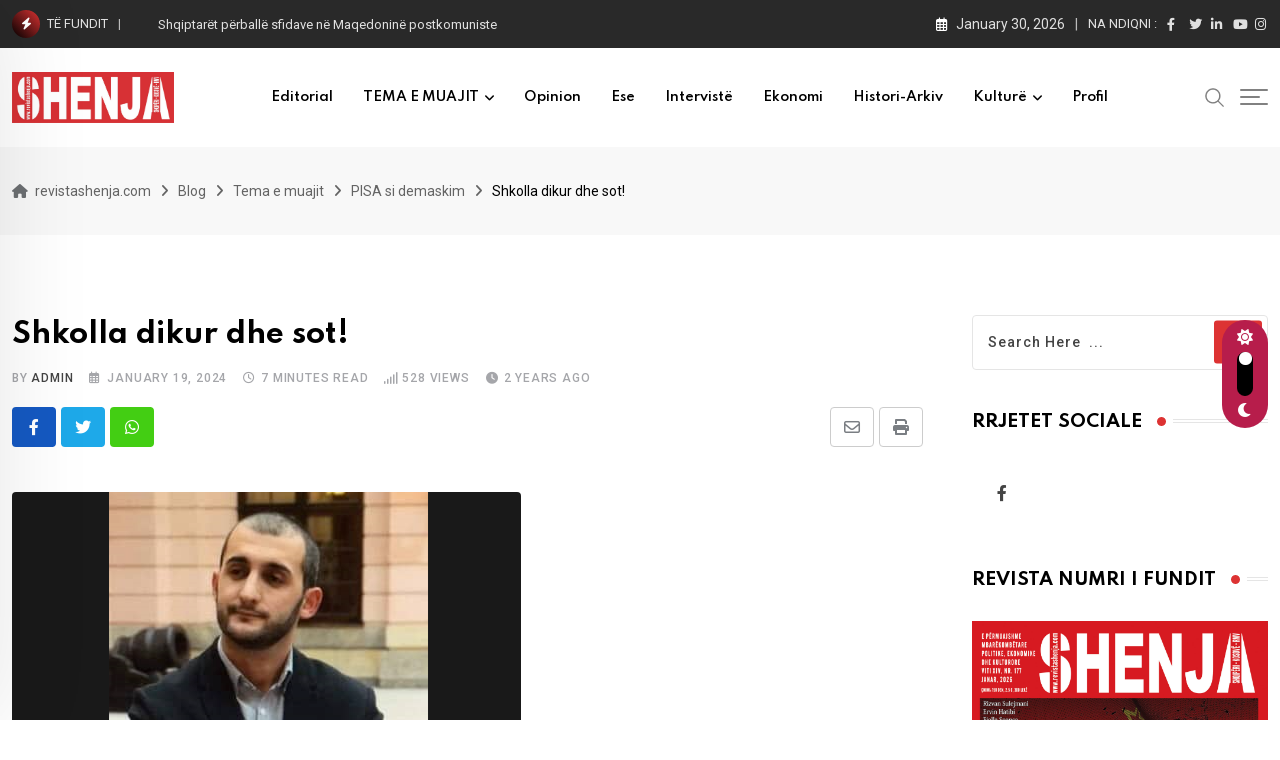

--- FILE ---
content_type: text/html; charset=UTF-8
request_url: https://revistashenja.com/shkolla-dikur-dhe-sot/
body_size: 31978
content:
<!doctype html><html dir="ltr" lang="en-US" data-theme="light-mode"><head><meta charset="UTF-8"><link rel="preconnect" href="https://fonts.gstatic.com/" crossorigin /><meta name="viewport" content="width=device-width, initial-scale=1.0"><link rel="profile" href="https://gmpg.org/xfn/11" /><title>Shkolla dikur dhe sot! - revistashenja.com</title><meta name="description" content="Shprehja “gjynah i shkreti, është i ndershëm” e shpjegon dështimin e shoqërisë sonë, si në aspektin arsimor, kulturor dhe religjioz. Hipokrizia në të gjitha fushat e jetës është më se e pranishme. Si pasojë e përmbysjes së vlerave në shoqëri, virtyti i kërkon falje vesit, dinjiteti interesit, i drejti të padrejtit, ndërsa i dijshmi i" /><meta name="robots" content="max-image-preview:large" /><link rel="canonical" href="https://revistashenja.com/shkolla-dikur-dhe-sot/" /><meta name="generator" content="All in One SEO (AIOSEO) 4.7.2" /><meta property="og:locale" content="en_US" /><meta property="og:site_name" content="revistashenja.com - REVISTA SHENJA" /><meta property="og:type" content="article" /><meta property="og:title" content="Shkolla dikur dhe sot! - revistashenja.com" /><meta property="og:description" content="Shprehja “gjynah i shkreti, është i ndershëm” e shpjegon dështimin e shoqërisë sonë, si në aspektin arsimor, kulturor dhe religjioz. Hipokrizia në të gjitha fushat e jetës është më se e pranishme. Si pasojë e përmbysjes së vlerave në shoqëri, virtyti i kërkon falje vesit, dinjiteti interesit, i drejti të padrejtit, ndërsa i dijshmi i" /><meta property="og:url" content="https://revistashenja.com/shkolla-dikur-dhe-sot/" /><meta property="article:published_time" content="2024-01-19T09:12:30+00:00" /><meta property="article:modified_time" content="2024-01-19T09:12:30+00:00" /><meta name="twitter:card" content="summary_large_image" /><meta name="twitter:title" content="Shkolla dikur dhe sot! - revistashenja.com" /><meta name="twitter:description" content="Shprehja “gjynah i shkreti, është i ndershëm” e shpjegon dështimin e shoqërisë sonë, si në aspektin arsimor, kulturor dhe religjioz. Hipokrizia në të gjitha fushat e jetës është më se e pranishme. Si pasojë e përmbysjes së vlerave në shoqëri, virtyti i kërkon falje vesit, dinjiteti interesit, i drejti të padrejtit, ndërsa i dijshmi i" /> <script type="application/ld+json" class="aioseo-schema">{"@context":"https:\/\/schema.org","@graph":[{"@type":"BlogPosting","@id":"https:\/\/revistashenja.com\/shkolla-dikur-dhe-sot\/#blogposting","name":"Shkolla dikur dhe sot! - revistashenja.com","headline":"Shkolla dikur dhe sot!","author":{"@id":"https:\/\/revistashenja.com\/author\/hasibibrahimi324gmail-com\/#author"},"publisher":{"@id":"https:\/\/revistashenja.com\/#organization"},"image":{"@type":"ImageObject","url":"https:\/\/revistashenja.com\/wp-content\/uploads\/2023\/09\/Ardian-Limani-e1694764055800.png","width":509,"height":315},"datePublished":"2024-01-19T09:12:30+00:00","dateModified":"2024-01-19T09:12:30+00:00","inLanguage":"en-US","mainEntityOfPage":{"@id":"https:\/\/revistashenja.com\/shkolla-dikur-dhe-sot\/#webpage"},"isPartOf":{"@id":"https:\/\/revistashenja.com\/shkolla-dikur-dhe-sot\/#webpage"},"articleSection":"PISA si demaskim, Tema e muajit, Top, Ardian Limani, Admin"},{"@type":"BreadcrumbList","@id":"https:\/\/revistashenja.com\/shkolla-dikur-dhe-sot\/#breadcrumblist","itemListElement":[{"@type":"ListItem","@id":"https:\/\/revistashenja.com\/#listItem","position":1,"name":"Home","item":"https:\/\/revistashenja.com\/","nextItem":"https:\/\/revistashenja.com\/shkolla-dikur-dhe-sot\/#listItem"},{"@type":"ListItem","@id":"https:\/\/revistashenja.com\/shkolla-dikur-dhe-sot\/#listItem","position":2,"name":"Shkolla dikur dhe sot!","previousItem":"https:\/\/revistashenja.com\/#listItem"}]},{"@type":"Organization","@id":"https:\/\/revistashenja.com\/#organization","name":"revistashenja.com","description":"REVISTA SHENJA","url":"https:\/\/revistashenja.com\/"},{"@type":"Person","@id":"https:\/\/revistashenja.com\/author\/hasibibrahimi324gmail-com\/#author","url":"https:\/\/revistashenja.com\/author\/hasibibrahimi324gmail-com\/","name":"Admin","image":{"@type":"ImageObject","@id":"https:\/\/revistashenja.com\/shkolla-dikur-dhe-sot\/#authorImage","url":"https:\/\/secure.gravatar.com\/avatar\/40b962211d81b8e1a1572c9f071ad367?s=96&d=mm&r=g","width":96,"height":96,"caption":"Admin"}},{"@type":"WebPage","@id":"https:\/\/revistashenja.com\/shkolla-dikur-dhe-sot\/#webpage","url":"https:\/\/revistashenja.com\/shkolla-dikur-dhe-sot\/","name":"Shkolla dikur dhe sot! - revistashenja.com","description":"Shprehja \u201cgjynah i shkreti, \u00ebsht\u00eb i ndersh\u00ebm\u201d e shpjegon d\u00ebshtimin e shoq\u00ebris\u00eb son\u00eb, si n\u00eb aspektin arsimor, kulturor dhe religjioz. Hipokrizia n\u00eb t\u00eb gjitha fushat e jet\u00ebs \u00ebsht\u00eb m\u00eb se e pranishme. Si pasoj\u00eb e p\u00ebrmbysjes s\u00eb vlerave n\u00eb shoq\u00ebri, virtyti i k\u00ebrkon falje vesit, dinjiteti interesit, i drejti t\u00eb padrejtit, nd\u00ebrsa i dijshmi i","inLanguage":"en-US","isPartOf":{"@id":"https:\/\/revistashenja.com\/#website"},"breadcrumb":{"@id":"https:\/\/revistashenja.com\/shkolla-dikur-dhe-sot\/#breadcrumblist"},"author":{"@id":"https:\/\/revistashenja.com\/author\/hasibibrahimi324gmail-com\/#author"},"creator":{"@id":"https:\/\/revistashenja.com\/author\/hasibibrahimi324gmail-com\/#author"},"image":{"@type":"ImageObject","url":"https:\/\/revistashenja.com\/wp-content\/uploads\/2023\/09\/Ardian-Limani-e1694764055800.png","@id":"https:\/\/revistashenja.com\/shkolla-dikur-dhe-sot\/#mainImage","width":509,"height":315},"primaryImageOfPage":{"@id":"https:\/\/revistashenja.com\/shkolla-dikur-dhe-sot\/#mainImage"},"datePublished":"2024-01-19T09:12:30+00:00","dateModified":"2024-01-19T09:12:30+00:00"},{"@type":"WebSite","@id":"https:\/\/revistashenja.com\/#website","url":"https:\/\/revistashenja.com\/","name":"revistashenja.com","description":"REVISTA SHENJA","inLanguage":"en-US","publisher":{"@id":"https:\/\/revistashenja.com\/#organization"}}]}</script> <noscript><style>#preloader{display:none;}</style></noscript><link rel='dns-prefetch' href='//widget.tagembed.com' /><link rel='dns-prefetch' href='//www.googletagmanager.com' /><link rel='dns-prefetch' href='//maxcdn.bootstrapcdn.com' /><link rel='dns-prefetch' href='//fonts.googleapis.com' /><link rel="alternate" type="application/rss+xml" title="revistashenja.com &raquo; Feed" href="https://revistashenja.com/feed/" /><link rel="alternate" type="application/rss+xml" title="revistashenja.com &raquo; Comments Feed" href="https://revistashenja.com/comments/feed/" /><link rel="alternate" type="application/rss+xml" title="revistashenja.com &raquo; Shkolla dikur dhe sot! Comments Feed" href="https://revistashenja.com/shkolla-dikur-dhe-sot/feed/" />
 <script src="[data-uri]" defer></script><script data-optimized="1" src="https://revistashenja.com/wp-content/plugins/litespeed-cache/assets/js/webfontloader.min.js" defer></script><link data-optimized="2" rel="stylesheet" href="https://revistashenja.com/wp-content/litespeed/css/0d3e51adb25c3cae326b48549d9340c2.css?ver=c806f" /> <script type="text/javascript" src="https://revistashenja.com/wp-includes/js/jquery/jquery.min.js" id="jquery-core-js"></script> 
 <script type="text/javascript" src="https://www.googletagmanager.com/gtag/js?id=GT-5NG6HDT" id="google_gtagjs-js" defer data-deferred="1"></script> <script type="text/javascript" id="google_gtagjs-js-after" src="[data-uri]" defer></script> <link rel="https://api.w.org/" href="https://revistashenja.com/wp-json/" /><link rel="alternate" title="JSON" type="application/json" href="https://revistashenja.com/wp-json/wp/v2/posts/11878" /><link rel="EditURI" type="application/rsd+xml" title="RSD" href="https://revistashenja.com/xmlrpc.php?rsd" /><meta name="generator" content="WordPress 6.6.4" /><meta name="generator" content="WooCommerce 9.3.5" /><link rel='shortlink' href='https://revistashenja.com/?p=11878' /><link rel="alternate" title="oEmbed (JSON)" type="application/json+oembed" href="https://revistashenja.com/wp-json/oembed/1.0/embed?url=https%3A%2F%2Frevistashenja.com%2Fshkolla-dikur-dhe-sot%2F" /><link rel="alternate" title="oEmbed (XML)" type="text/xml+oembed" href="https://revistashenja.com/wp-json/oembed/1.0/embed?url=https%3A%2F%2Frevistashenja.com%2Fshkolla-dikur-dhe-sot%2F&#038;format=xml" /><meta name="generator" content="Site Kit by Google 1.171.0" /><link rel="pingback" href="https://revistashenja.com/xmlrpc.php"><meta property="og:url" content="https://revistashenja.com/shkolla-dikur-dhe-sot/?v=1769810390" /><meta property="og:type" content="article" /><meta property="og:title" content="Shkolla dikur dhe sot!" /><meta property="og:description" content="Shprehja “gjynah i shkreti, është i ndershëm” e shpjegon dështimin e shoqërisë sonë, si në aspektin arsimor, kulturor dhe religjioz. Hipokrizia në të gjitha fushat e jetës është më se e pranishme. Si pasojë e përmbysjes së vlerave në shoqëri, virtyti i kërkon falje vesit, dinjiteti interesit, i drejti të padrejtit, ndërsa i dijshmi i kërkon falje të padijshmit me diplomë. Analfabetizmi funksional është deviza e suksesit e ditëve tona. Ardian LIMANI, Shkup Për shekuj me radhë mendjet më të ndritura të popullit shqiptar punuan pa ndërprerje për zhvillimin e gjuhës e të shkrimit të saj, për librin e shkollën shqipe dhe e krijuan kulturën shqiptare, e cila ka dhënë e ka marrë me kulturat tjera. Përparimi material e shpirtëror i kombit shqiptar ishte i lidhur ngushtë me përhapjen e shkollës shqipe, me përhapjen e njohurive shkencore dhe të kulturës kombëtare. Kjo nevojë bëhej më e ngutshme dhe shihej si&hellip;" /><meta property="og:image" content="https://revistashenja.com/wp-content/uploads/2023/09/Ardian-Limani-e1694764055800.png?v=1769810390" /><meta property="og:site_name" content="revistashenja.com" /><meta name="twitter:card" content="summary" /><meta property="og:updated_time" content="1769810390" />	<noscript><style>.woocommerce-product-gallery{ opacity: 1 !important; }</style></noscript><meta name="generator" content="Elementor 3.22.0; features: e_optimized_assets_loading, e_optimized_css_loading; settings: css_print_method-internal, google_font-enabled, font_display-auto"><link rel="icon" href="https://revistashenja.com/wp-content/uploads/2023/01/cropped-cropped-logo-shcccenja-ff-32x32.jpeg" sizes="32x32" /><link rel="icon" href="https://revistashenja.com/wp-content/uploads/2023/01/cropped-cropped-logo-shcccenja-ff-192x192.jpeg" sizes="192x192" /><link rel="apple-touch-icon" href="https://revistashenja.com/wp-content/uploads/2023/01/cropped-cropped-logo-shcccenja-ff-180x180.jpeg" /><meta name="msapplication-TileImage" content="https://revistashenja.com/wp-content/uploads/2023/01/cropped-cropped-logo-shcccenja-ff-270x270.jpeg" /></head><body class="post-template-default single single-post postid-11878 single-format-standard wp-embed-responsive theme-neeon woocommerce-no-js sticky-header header-style-1 footer-style-3 has-topbar topbar-style-1 has-sidebar right-sidebar product-grid-view  post-detail-style1 loftloader-lite-enabled elementor-default elementor-kit-224"><div id="loftloader-wrapper" class="pl-frame" data-show-close-time="6000" data-max-load-time="5000"><div class="loader-section section-left"></div><div class="loader-section section-right"></div><div class="loader-inner"><div id="loader"><img width="893" height="279" data-no-lazy="1" class="skip-lazy" alt="loader image" src="http://revistashenja.com/wp-content/uploads/2023/01/logo_shenja_-_Copy-removebg-preview.png"><span></span></div></div><div class="loader-close-button" style="display: none;"><span class="screen-reader-text">Close</span></div></div><div class="header__switch header__switch--wrapper">
<span class="header__switch__settings"><i class="fas fa-sun"></i></span>
<label class="header__switch__label" for="headerSwitchCheckbox">
<input class="header__switch__input" type="checkbox" name="headerSwitchCheckbox" id="headerSwitchCheckbox">
<span class="header__switch__main round"></span>
</label>
<span class="header__switch__dark"><i class="fas fa-moon"></i></span></div><div class="neeon-progress-container"><div class="neeon-progress-bar" id="neeonBar"></div></div><div id="page" class="site">
<a class="skip-link screen-reader-text" href="#content">Skip to content</a><header id="masthead" class="site-header"><div id="header-1" class="header-area"><div id="tophead" class="header-top-bar align-items-center"><div class="container"><div class="top-bar-wrap"><div class="rt-news-ticker-holder">
<i class="fas fa-bolt icon"></i><ul id="rt-js-news" class="js-hidden"><li class="news-item"><a href="https://revistashenja.com/shqiptaret-perballe-sfidave-ne-maqedonine-postkomuniste/">Shqiptarët përballë sfidave në Maqedoninë postkomuniste</a></li><li class="news-item"><a href="https://revistashenja.com/nga-premtimi-i-lirise-te-lodhja-e-pritjes-nje-bilanc-i-hidhur-pas-35-vitesh/">Nga premtimi i lirisë te lodhja e pritjes – një bilanc i hidhur pas 35 vitesh</a></li><li class="news-item"><a href="https://revistashenja.com/piedestali-mbeti/">Piedestali mbeti</a></li><li class="news-item"><a href="https://revistashenja.com/a-ka-perfunduar-vertete-era-e-komunisteve/">A ka përfunduar vërtetë “era e komunistëve”?</a></li><li class="news-item"><a href="https://revistashenja.com/vetedija-para-dhe-pas-totalitare/">Vetëdija para dhe pas totalitare</a></li></ul></div><div class="tophead-right"><div class="topbar-date"><i class="far fa-calendar-alt icon"></i>January 30, 2026</div><div class="social-label">
Na ndiqni :</div><ul class="tophead-social"><li><a target="_blank" href="https://www.facebook.com/profile.php?id=100089337996092"><i class="fab fa-facebook-f"></i></a></li><li><a target="_blank" href="#"><i class="fab fa-twitter"></i></a></li><li><a target="_blank" href="#"><i class="fab fa-linkedin-in"></i></a></li><li><a target="_blank" href="#"><i class="fab fa-youtube"></i></a></li><li><a target="_blank" href="#"><i class="fab fa-instagram"></i></a></li></ul></div></div></div></div><div id="sticky-placeholder"></div><div class="header-menu" id="header-menu"><div class="container"><div class="menu-full-wrap"><div class="site-branding">
<a class="dark-logo" href="https://revistashenja.com/"><img data-lazyloaded="1" src="[data-uri]" fetchpriority="high" width="1893" height="593" data-src="https://revistashenja.com/wp-content/uploads/2023/01/logo-shenja-Copy.jpg" class="attachment-full size-full" alt="" data-srcset="https://revistashenja.com/wp-content/uploads/2023/01/logo-shenja-Copy.jpg 1893w, https://revistashenja.com/wp-content/uploads/2023/01/logo-shenja-Copy-300x94.jpg 300w, https://revistashenja.com/wp-content/uploads/2023/01/logo-shenja-Copy-1024x321.jpg 1024w, https://revistashenja.com/wp-content/uploads/2023/01/logo-shenja-Copy-768x241.jpg 768w, https://revistashenja.com/wp-content/uploads/2023/01/logo-shenja-Copy-1536x481.jpg 1536w, https://revistashenja.com/wp-content/uploads/2023/01/logo-shenja-Copy-155x49.jpg 155w" /><noscript><img fetchpriority="high" width="1893" height="593" src="https://revistashenja.com/wp-content/uploads/2023/01/logo-shenja-Copy.jpg" class="attachment-full size-full" alt="" srcset="https://revistashenja.com/wp-content/uploads/2023/01/logo-shenja-Copy.jpg 1893w, https://revistashenja.com/wp-content/uploads/2023/01/logo-shenja-Copy-300x94.jpg 300w, https://revistashenja.com/wp-content/uploads/2023/01/logo-shenja-Copy-1024x321.jpg 1024w, https://revistashenja.com/wp-content/uploads/2023/01/logo-shenja-Copy-768x241.jpg 768w, https://revistashenja.com/wp-content/uploads/2023/01/logo-shenja-Copy-1536x481.jpg 1536w, https://revistashenja.com/wp-content/uploads/2023/01/logo-shenja-Copy-155x49.jpg 155w" /></noscript></a>
<a class="light-logo" href="https://revistashenja.com/"><img data-lazyloaded="1" src="[data-uri]" width="893" height="279" data-src="https://revistashenja.com/wp-content/uploads/2023/01/logo_shenja_-_Copy-removebg-preview.png" class="attachment-full size-full" alt="" data-srcset="https://revistashenja.com/wp-content/uploads/2023/01/logo_shenja_-_Copy-removebg-preview.png 893w, https://revistashenja.com/wp-content/uploads/2023/01/logo_shenja_-_Copy-removebg-preview-300x94.png 300w, https://revistashenja.com/wp-content/uploads/2023/01/logo_shenja_-_Copy-removebg-preview-768x240.png 768w, https://revistashenja.com/wp-content/uploads/2023/01/logo_shenja_-_Copy-removebg-preview-155x48.png 155w" /><noscript><img width="893" height="279" src="https://revistashenja.com/wp-content/uploads/2023/01/logo_shenja_-_Copy-removebg-preview.png" class="attachment-full size-full" alt="" srcset="https://revistashenja.com/wp-content/uploads/2023/01/logo_shenja_-_Copy-removebg-preview.png 893w, https://revistashenja.com/wp-content/uploads/2023/01/logo_shenja_-_Copy-removebg-preview-300x94.png 300w, https://revistashenja.com/wp-content/uploads/2023/01/logo_shenja_-_Copy-removebg-preview-768x240.png 768w, https://revistashenja.com/wp-content/uploads/2023/01/logo_shenja_-_Copy-removebg-preview-155x48.png 155w" /></noscript></a></div><div class="menu-wrap"><div id="site-navigation" class="main-navigation"><nav class="menu-test-container"><ul id="menu-test" class="menu"><li id="menu-item-9929" class="menu-item menu-item-type-taxonomy menu-item-object-category menu-item-9929"><a href="https://revistashenja.com/category/editorial/">Editorial</a></li><li id="menu-item-9950" class="menu-item menu-item-type-custom menu-item-object-custom menu-item-has-children menu-item-9950"><a href="#">TEMA E MUAJIT</a><ul class="sub-menu"><li id="menu-item-13867" class="menu-item menu-item-type-taxonomy menu-item-object-category menu-item-13867"><a href="https://revistashenja.com/category/tema-e-muajit/35-vjet-nga-renia-e-komunizmit/">35 vjet nga rënia e komunizmit</a></li><li id="menu-item-13772" class="menu-item menu-item-type-taxonomy menu-item-object-category menu-item-13772"><a href="https://revistashenja.com/category/tema-e-muajit/izetbegoviqi-ndermjet-lindjes-dhe-perendimit/">Izetbegoviqi ndërmjet Lindjes dhe Perëndimit</a></li><li id="menu-item-13683" class="menu-item menu-item-type-taxonomy menu-item-object-category menu-item-13683"><a href="https://revistashenja.com/category/tema-e-muajit/ismail-qemali-ati-i-kombit-shqiptar/">Ismail Qemali, ati i kombit shqiptar</a></li><li id="menu-item-13594" class="menu-item menu-item-type-taxonomy menu-item-object-category menu-item-13594"><a href="https://revistashenja.com/category/tema-e-muajit/marathonomaku-fan-s-noli/">Marathonomaku Fan S. Noli</a></li><li id="menu-item-13506" class="menu-item menu-item-type-taxonomy menu-item-object-category menu-item-13506"><a href="https://revistashenja.com/category/tema-e-muajit/mbreti-pa-mbreteri/">Mbreti pa mbretëri</a></li><li id="menu-item-13419" class="menu-item menu-item-type-taxonomy menu-item-object-category menu-item-13419"><a href="https://revistashenja.com/category/tema-e-muajit/shenja-e-skenderbeut/">Shenja e Skënderbeut</a></li><li id="menu-item-13351" class="menu-item menu-item-type-taxonomy menu-item-object-category menu-item-13351"><a href="https://revistashenja.com/category/tema-e-muajit/shekulli-i-shekullarizmit/">Shekulli i shekullarizmit</a></li><li id="menu-item-13265" class="menu-item menu-item-type-taxonomy menu-item-object-category menu-item-13265"><a href="https://revistashenja.com/category/tema-e-muajit/moderniteti-dhe-shqiptaret/">Moderniteti dhe shqiptarët</a></li><li id="menu-item-13175" class="menu-item menu-item-type-taxonomy menu-item-object-category menu-item-13175"><a href="https://revistashenja.com/category/tema-e-muajit/nga-holokausti-deri-te-gjenocidi/">Nga Holokausti deri te gjenocidi</a></li><li id="menu-item-13095" class="menu-item menu-item-type-taxonomy menu-item-object-category menu-item-13095"><a href="https://revistashenja.com/category/tema-e-muajit/tufani-i-ekstremizmit/">Tufani i ekstremizmit</a></li><li id="menu-item-13023" class="menu-item menu-item-type-taxonomy menu-item-object-category menu-item-13023"><a href="https://revistashenja.com/category/tema-e-muajit/me-shqiptaret-cdo-te-behete/">Me shqiptarët ç’do të bëhetë</a></li><li id="menu-item-12943" class="menu-item menu-item-type-taxonomy menu-item-object-category menu-item-12943"><a href="https://revistashenja.com/category/tema-e-muajit/demaci-metafora-e-lirise/">Demaçi &#8211; metafora e lirisë</a></li><li id="menu-item-12845" class="menu-item menu-item-type-taxonomy menu-item-object-category menu-item-12845"><a href="https://revistashenja.com/category/tema-e-muajit/ibrahim-rugova-presidenti-i-shtetesise-se-kosoves/">Ibrahim Rugova &#8211; Presidenti i Shtetësisë së Kosovës</a></li><li id="menu-item-12761" class="menu-item menu-item-type-taxonomy menu-item-object-category menu-item-12761"><a href="https://revistashenja.com/category/tema-e-muajit/sami-frasheri-ne-120-vjetorin-e-vdekjes/">Sami Frashëri në 120-vjetorin e vdekjes</a></li><li id="menu-item-12679" class="menu-item menu-item-type-taxonomy menu-item-object-category menu-item-12679"><a href="https://revistashenja.com/category/tema-e-muajit/bektashistani/">Bektashistani</a></li><li id="menu-item-12602" class="menu-item menu-item-type-taxonomy menu-item-object-category menu-item-12602"><a href="https://revistashenja.com/category/tema-e-muajit/letersia-si-busull-e-shoqerise/">Letërsia si busull e shoqërisë</a></li><li id="menu-item-12518" class="menu-item menu-item-type-taxonomy menu-item-object-category menu-item-12518"><a href="https://revistashenja.com/category/tema-e-muajit/pagezim/">(Pa)gëzim</a></li><li id="menu-item-12454" class="menu-item menu-item-type-taxonomy menu-item-object-category menu-item-12454"><a href="https://revistashenja.com/category/tema-e-muajit/kronika-e-shekullit-te-kadarese/">Kronika e shekullit të Kadaresë</a></li><li id="menu-item-12329" class="menu-item menu-item-type-taxonomy menu-item-object-category menu-item-12329"><a href="https://revistashenja.com/category/tema-e-muajit/gjenocidi-i-srebrenices-triumfi-i-njerezores/">Gjenocidi i Srebrenicës &#8211; Triumfi i njerëzores</a></li><li id="menu-item-12242" class="menu-item menu-item-type-taxonomy menu-item-object-category menu-item-12242"><a href="https://revistashenja.com/category/tema-e-muajit/shqiptaret-dhe-demokracia/">Shqiptarët dhe demokracia</a></li><li id="menu-item-12169" class="menu-item menu-item-type-taxonomy menu-item-object-category menu-item-12169"><a href="https://revistashenja.com/category/tema-e-muajit/shqiptaret-dhe-aleatet/">Shqiptarët dhe aleatët</a></li><li id="menu-item-12074" class="menu-item menu-item-type-taxonomy menu-item-object-category menu-item-12074"><a href="https://revistashenja.com/category/tema-e-muajit/shqiperite-dhe-shqiptaret/">Shqipëritë dhe shqiptarët</a></li><li id="menu-item-12008" class="menu-item menu-item-type-taxonomy menu-item-object-category menu-item-12008"><a href="https://revistashenja.com/category/tema-e-muajit/maqedonia-ne-dioptrine-shqiptare/">Maqedonia në dioptrinë shqiptare</a></li><li id="menu-item-11920" class="menu-item menu-item-type-taxonomy menu-item-object-category menu-item-11920"><a href="https://revistashenja.com/category/tema-e-muajit/familja-mbi-te-gjitha/">Familja mbi të gjitha</a></li><li id="menu-item-11815" class="menu-item menu-item-type-taxonomy menu-item-object-category current-post-ancestor current-menu-parent current-post-parent menu-item-11815"><a href="https://revistashenja.com/category/tema-e-muajit/pisa-si-demaskim/">PISA si demaskim</a></li><li id="menu-item-11695" class="menu-item menu-item-type-taxonomy menu-item-object-category menu-item-11695"><a href="https://revistashenja.com/category/tema-e-muajit/israilite-dhe-filistine/">Israilitë dhe filistinë</a></li><li id="menu-item-11587" class="menu-item menu-item-type-taxonomy menu-item-object-category menu-item-11587"><a href="https://revistashenja.com/category/tema-e-muajit/serbizmi-si-ideologji-antishqiptare/">Serbizmi si ideologji antishqiptare</a></li><li id="menu-item-11475" class="menu-item menu-item-type-taxonomy menu-item-object-category menu-item-11475"><a href="https://revistashenja.com/category/tema-e-muajit/brejtesi-i-korrupsionit/">Brejtësi i korrupsionit</a></li><li id="menu-item-11378" class="menu-item menu-item-type-taxonomy menu-item-object-category menu-item-11378"><a href="https://revistashenja.com/category/tema-e-muajit/edhe-pas-komunizmit-komunizmi/">Edhe pas komunizmit, komunizmi</a></li><li id="menu-item-11283" class="menu-item menu-item-type-taxonomy menu-item-object-category menu-item-11283"><a href="https://revistashenja.com/category/tema-e-muajit/closed-balkan-open-berlin/">Closed Balkan &#8211; Open Berlin</a></li></ul></li><li id="menu-item-9810" class="menu-item menu-item-type-taxonomy menu-item-object-category menu-item-9810"><a href="https://revistashenja.com/category/opinion/">Opinion</a></li><li id="menu-item-9812" class="menu-item menu-item-type-taxonomy menu-item-object-category menu-item-9812"><a href="https://revistashenja.com/category/ese/">Ese</a></li><li id="menu-item-9817" class="menu-item menu-item-type-taxonomy menu-item-object-category menu-item-9817"><a href="https://revistashenja.com/category/interviste/">Intervistë</a></li><li id="menu-item-9811" class="menu-item menu-item-type-taxonomy menu-item-object-category menu-item-9811"><a href="https://revistashenja.com/category/ekonomi/">Ekonomi</a></li><li id="menu-item-9813" class="menu-item menu-item-type-taxonomy menu-item-object-category menu-item-9813"><a href="https://revistashenja.com/category/histori-arkiv/">Histori-Arkiv</a></li><li id="menu-item-9814" class="menu-item menu-item-type-taxonomy menu-item-object-category menu-item-has-children menu-item-9814"><a href="https://revistashenja.com/category/kulture/">Kulturë</a><ul class="sub-menu"><li id="menu-item-9815" class="menu-item menu-item-type-taxonomy menu-item-object-category menu-item-9815"><a href="https://revistashenja.com/category/gjuhesi/">Gjuhësi</a></li><li id="menu-item-9816" class="menu-item menu-item-type-taxonomy menu-item-object-category menu-item-9816"><a href="https://revistashenja.com/category/recension/">Recension</a></li><li id="menu-item-9818" class="menu-item menu-item-type-taxonomy menu-item-object-category menu-item-9818"><a href="https://revistashenja.com/category/reportazh/">Reportazh</a></li><li id="menu-item-10399" class="menu-item menu-item-type-taxonomy menu-item-object-category menu-item-10399"><a href="https://revistashenja.com/category/letersi/">Letërsi</a></li></ul></li><li id="menu-item-9819" class="menu-item menu-item-type-taxonomy menu-item-object-category menu-item-9819"><a href="https://revistashenja.com/category/profil/">Profil</a></li></ul></nav></div></div><div class="header-icon-area"><div class="search-icon">
<a href="#header-search" title="Search">
<svg width="20" height="20" viewBox="0 0 18 18" fill="none" xmlns="http://www.w3.org/2000/svg">
<path d="M17.1249 16.2411L12.4049 11.5211C13.5391 10.1595 14.1047 8.41291 13.9841 6.64483C13.8634 4.87675 13.0657 3.22326 11.7569 2.02834C10.4482 0.833415 8.7291 0.189061 6.95736 0.229318C5.18562 0.269575 3.49761 0.991344 2.24448 2.24448C0.991344 3.49761 0.269575 5.18562 0.229318 6.95736C0.189061 8.7291 0.833415 10.4482 2.02834 11.7569C3.22326 13.0657 4.87675 13.8634 6.64483 13.9841C8.41291 14.1047 10.1595 13.5391 11.5211 12.4049L16.2411 17.1249L17.1249 16.2411ZM1.49989 7.12489C1.49989 6.01237 1.82979 4.92483 2.44787 3.99981C3.06596 3.07478 3.94446 2.35381 4.97229 1.92807C6.00013 1.50232 7.13113 1.39093 8.22227 1.60797C9.31342 1.82501 10.3157 2.36074 11.1024 3.14741C11.889 3.93408 12.4248 4.93636 12.6418 6.02751C12.8588 7.11865 12.7475 8.24965 12.3217 9.27748C11.896 10.3053 11.175 11.1838 10.25 11.8019C9.32495 12.42 8.23741 12.7499 7.12489 12.7499C5.63355 12.7482 4.20377 12.1551 3.14924 11.1005C2.09471 10.046 1.50154 8.61622 1.49989 7.12489Z" fill="currentColor"/></svg>	</a></div><div class="additional-menu-area header-offcanvus"><div class="sidenav sidecanvas"><div class="canvas-content">
<a href="#" class="closebtn"><i class="fas fa-times"></i></a><div class="additional-logo">
<a class="dark-logo" href="https://revistashenja.com/"><img data-lazyloaded="1" src="[data-uri]" fetchpriority="high" width="1893" height="593" data-src="https://revistashenja.com/wp-content/uploads/2023/01/logo-shenja-Copy.jpg" class="attachment-full size-full" alt="" data-srcset="https://revistashenja.com/wp-content/uploads/2023/01/logo-shenja-Copy.jpg 1893w, https://revistashenja.com/wp-content/uploads/2023/01/logo-shenja-Copy-300x94.jpg 300w, https://revistashenja.com/wp-content/uploads/2023/01/logo-shenja-Copy-1024x321.jpg 1024w, https://revistashenja.com/wp-content/uploads/2023/01/logo-shenja-Copy-768x241.jpg 768w, https://revistashenja.com/wp-content/uploads/2023/01/logo-shenja-Copy-1536x481.jpg 1536w, https://revistashenja.com/wp-content/uploads/2023/01/logo-shenja-Copy-155x49.jpg 155w" /><noscript><img fetchpriority="high" width="1893" height="593" src="https://revistashenja.com/wp-content/uploads/2023/01/logo-shenja-Copy.jpg" class="attachment-full size-full" alt="" srcset="https://revistashenja.com/wp-content/uploads/2023/01/logo-shenja-Copy.jpg 1893w, https://revistashenja.com/wp-content/uploads/2023/01/logo-shenja-Copy-300x94.jpg 300w, https://revistashenja.com/wp-content/uploads/2023/01/logo-shenja-Copy-1024x321.jpg 1024w, https://revistashenja.com/wp-content/uploads/2023/01/logo-shenja-Copy-768x241.jpg 768w, https://revistashenja.com/wp-content/uploads/2023/01/logo-shenja-Copy-1536x481.jpg 1536w, https://revistashenja.com/wp-content/uploads/2023/01/logo-shenja-Copy-155x49.jpg 155w" /></noscript></a>
<a class="light-logo" href="https://revistashenja.com/"><img data-lazyloaded="1" src="[data-uri]" width="893" height="279" data-src="https://revistashenja.com/wp-content/uploads/2023/01/logo_shenja_-_Copy-removebg-preview.png" class="attachment-full size-full" alt="" data-srcset="https://revistashenja.com/wp-content/uploads/2023/01/logo_shenja_-_Copy-removebg-preview.png 893w, https://revistashenja.com/wp-content/uploads/2023/01/logo_shenja_-_Copy-removebg-preview-300x94.png 300w, https://revistashenja.com/wp-content/uploads/2023/01/logo_shenja_-_Copy-removebg-preview-768x240.png 768w, https://revistashenja.com/wp-content/uploads/2023/01/logo_shenja_-_Copy-removebg-preview-155x48.png 155w" /><noscript><img width="893" height="279" src="https://revistashenja.com/wp-content/uploads/2023/01/logo_shenja_-_Copy-removebg-preview.png" class="attachment-full size-full" alt="" srcset="https://revistashenja.com/wp-content/uploads/2023/01/logo_shenja_-_Copy-removebg-preview.png 893w, https://revistashenja.com/wp-content/uploads/2023/01/logo_shenja_-_Copy-removebg-preview-300x94.png 300w, https://revistashenja.com/wp-content/uploads/2023/01/logo_shenja_-_Copy-removebg-preview-768x240.png 768w, https://revistashenja.com/wp-content/uploads/2023/01/logo_shenja_-_Copy-removebg-preview-155x48.png 155w" /></noscript></a></div><div class="sidenav-address offscreen-navigation"><h4>Për ne</h4><p>Revista shenja!</p><div id="rt-categories-5" class="widget rt-category"><h3 class="hidden">Kategoritë</h3><div class="rt-category rt-category-style2"><div class="rt-item space">
<a href="https://revistashenja.com/category/tema-e-muajit/pagezim/">
<img data-lazyloaded="1" src="[data-uri]" width="551" height="431" data-src="https://revistashenja.com/wp-content/uploads/2024/08/kop-shenja-161-551x431.jpg" class="attachment-neeon-size3 size-neeon-size3" alt="" decoding="async" /><noscript><img width="551" height="431" src="https://revistashenja.com/wp-content/uploads/2024/08/kop-shenja-161-551x431.jpg" class="attachment-neeon-size3 size-neeon-size3" alt="" decoding="async" /></noscript><div class="rt-content"><h4 class="rt-cat-name">
(Pa)gëzim</h4><p class="rt-cat-count">27</p></div>
</a></div><div class="rt-item space">
<a href="https://revistashenja.com/category/tema-e-muajit/35-vjet-nga-renia-e-komunizmit/">
<img data-lazyloaded="1" src="[data-uri]" loading="lazy" width="551" height="431" data-src="https://revistashenja.com/wp-content/uploads/2026/01/Final-shenja-177-1-551x431.jpg" class="attachment-neeon-size3 size-neeon-size3" alt="" decoding="async" /><noscript><img loading="lazy" width="551" height="431" src="https://revistashenja.com/wp-content/uploads/2026/01/Final-shenja-177-1-551x431.jpg" class="attachment-neeon-size3 size-neeon-size3" alt="" decoding="async" /></noscript><div class="rt-content"><h4 class="rt-cat-name">
35 vjet nga rënia e komunizmit</h4><p class="rt-cat-count">31</p></div>
</a></div><div class="rt-item space">
<a href="https://revistashenja.com/category/tema-e-muajit/asociacionet-e-asociacionit/">
<img data-lazyloaded="1" src="[data-uri]" loading="lazy" width="551" height="431" data-src="https://revistashenja.com/wp-content/uploads/2023/03/kop-Final-shenja-144-final-551x431.jpg" class="attachment-neeon-size3 size-neeon-size3" alt="" decoding="async" /><noscript><img loading="lazy" width="551" height="431" src="https://revistashenja.com/wp-content/uploads/2023/03/kop-Final-shenja-144-final-551x431.jpg" class="attachment-neeon-size3 size-neeon-size3" alt="" decoding="async" /></noscript><div class="rt-content"><h4 class="rt-cat-name">
Asociacionet e Asociacionit</h4><p class="rt-cat-count">26</p></div>
</a></div><div class="rt-item space">
<a href="https://revistashenja.com/category/tema-e-muajit/barrikadimi-i-shtetesise/">
<img data-lazyloaded="1" src="[data-uri]" loading="lazy" width="551" height="431" data-src="https://revistashenja.com/wp-content/uploads/2023/01/logo-551x431.jpeg" class="attachment-neeon-size3 size-neeon-size3" alt="" decoding="async" /><noscript><img loading="lazy" width="551" height="431" src="https://revistashenja.com/wp-content/uploads/2023/01/logo-551x431.jpeg" class="attachment-neeon-size3 size-neeon-size3" alt="" decoding="async" /></noscript><div class="rt-content"><h4 class="rt-cat-name">
Barrikadimi i Shtetësisë</h4><p class="rt-cat-count">17</p></div>
</a></div><div class="rt-item space">
<a href="https://revistashenja.com/category/tema-e-muajit/bektashistani/">
<img data-lazyloaded="1" src="[data-uri]" loading="lazy" width="551" height="431" data-src="https://revistashenja.com/wp-content/uploads/2024/10/kop-shenja-163-final-1-551x431.jpg" class="attachment-neeon-size3 size-neeon-size3" alt="" decoding="async" /><noscript><img loading="lazy" width="551" height="431" src="https://revistashenja.com/wp-content/uploads/2024/10/kop-shenja-163-final-1-551x431.jpg" class="attachment-neeon-size3 size-neeon-size3" alt="" decoding="async" /></noscript><div class="rt-content"><h4 class="rt-cat-name">
Bektashistani</h4><p class="rt-cat-count">29</p></div>
</a></div><div class="rt-item space">
<a href="https://revistashenja.com/category/tema-e-muajit/brejtesi-i-korrupsionit/">
<img data-lazyloaded="1" src="[data-uri]" loading="lazy" width="551" height="431" data-src="https://revistashenja.com/wp-content/uploads/2023/09/kopertina-shenja-150-2-551x431.jpg" class="attachment-neeon-size3 size-neeon-size3" alt="" decoding="async" /><noscript><img loading="lazy" width="551" height="431" src="https://revistashenja.com/wp-content/uploads/2023/09/kopertina-shenja-150-2-551x431.jpg" class="attachment-neeon-size3 size-neeon-size3" alt="" decoding="async" /></noscript><div class="rt-content"><h4 class="rt-cat-name">
Brejtësi i korrupsionit</h4><p class="rt-cat-count">21</p></div>
</a></div></div></div><h4>Kontakt</h4>
<span><i class="fas fa-map-marker-alt list-icon"></i>/</span>
<span><i class="fas fa-envelope list-icon"></i><a href="mailto:/">/</a></span>
<span><i class="fas fa-phone-alt list-icon"></i><a href="tel:/">/</a></span><h4 class="social-title">Na ndiqni</h4><div class="sidenav-social">
<span><a target="_blank" href="https://www.facebook.com/profile.php?id=100089337996092"><i class="fab fa-facebook-f"></i></a></span>
<span><a target="_blank" href="#"><i class="fab fa-twitter"></i></a></span>
<span><a target="_blank" href="#"><i class="fab fa-linkedin-in"></i></a></span>
<span><a target="_blank" href="#"><i class="fab fa-youtube"></i></a></span>
<span><a target="_blank" href="#"><i class="fab fa-instagram"></i></a></span></div></div></div></div>
<button type="button" class="side-menu-open side-menu-trigger">
<span class="menu-btn-icon">
<span class="line line1"></span>
<span class="line line2"></span>
<span class="line line3"></span>
</span>
</button></div></div></div></div></div></div></header><div class="rt-header-menu mean-container" id="meanmenu"><div class="mobile-top-bar" id="mobile-top-fix"><div class="mobile-top"><div><div class="icon-left">
<i class="far fa-calendar-alt"></i></div><div class="info"><span class="info-text">January 30, 2026</span></div></div></div><ul class="mobile-social"><li><a target="_blank" href="https://www.facebook.com/profile.php?id=100089337996092"><i class="fab fa-facebook-f"></i></a></li><li><a target="_blank" href="#"><i class="fab fa-twitter"></i></a></li><li><a target="_blank" href="#"><i class="fab fa-linkedin-in"></i></a></li><li><a target="_blank" href="#"><i class="fab fa-youtube"></i></a></li><li><a target="_blank" href="#"><i class="fab fa-instagram"></i></a></li></ul></div><div class="mobile-mene-bar"><div class="mean-bar">
<span class="sidebarBtn ">
<span class="bar"></span>
<span class="bar"></span>
<span class="bar"></span>
<span class="bar"></span>
</span>
<a class="mobile-logo" href="https://revistashenja.com/"><img data-lazyloaded="1" src="[data-uri]" fetchpriority="high" width="1893" height="593" data-src="https://revistashenja.com/wp-content/uploads/2023/01/logo-shenja-Copy.jpg" class="attachment-full size-full" alt="" data-srcset="https://revistashenja.com/wp-content/uploads/2023/01/logo-shenja-Copy.jpg 1893w, https://revistashenja.com/wp-content/uploads/2023/01/logo-shenja-Copy-300x94.jpg 300w, https://revistashenja.com/wp-content/uploads/2023/01/logo-shenja-Copy-1024x321.jpg 1024w, https://revistashenja.com/wp-content/uploads/2023/01/logo-shenja-Copy-768x241.jpg 768w, https://revistashenja.com/wp-content/uploads/2023/01/logo-shenja-Copy-1536x481.jpg 1536w, https://revistashenja.com/wp-content/uploads/2023/01/logo-shenja-Copy-155x49.jpg 155w" /><noscript><img fetchpriority="high" width="1893" height="593" src="https://revistashenja.com/wp-content/uploads/2023/01/logo-shenja-Copy.jpg" class="attachment-full size-full" alt="" srcset="https://revistashenja.com/wp-content/uploads/2023/01/logo-shenja-Copy.jpg 1893w, https://revistashenja.com/wp-content/uploads/2023/01/logo-shenja-Copy-300x94.jpg 300w, https://revistashenja.com/wp-content/uploads/2023/01/logo-shenja-Copy-1024x321.jpg 1024w, https://revistashenja.com/wp-content/uploads/2023/01/logo-shenja-Copy-768x241.jpg 768w, https://revistashenja.com/wp-content/uploads/2023/01/logo-shenja-Copy-1536x481.jpg 1536w, https://revistashenja.com/wp-content/uploads/2023/01/logo-shenja-Copy-155x49.jpg 155w" /></noscript></a><div class="info"><div class="search-icon">
<a href="#header-search" title="Search">
<svg width="20" height="20" viewBox="0 0 18 18" fill="none" xmlns="http://www.w3.org/2000/svg">
<path d="M17.1249 16.2411L12.4049 11.5211C13.5391 10.1595 14.1047 8.41291 13.9841 6.64483C13.8634 4.87675 13.0657 3.22326 11.7569 2.02834C10.4482 0.833415 8.7291 0.189061 6.95736 0.229318C5.18562 0.269575 3.49761 0.991344 2.24448 2.24448C0.991344 3.49761 0.269575 5.18562 0.229318 6.95736C0.189061 8.7291 0.833415 10.4482 2.02834 11.7569C3.22326 13.0657 4.87675 13.8634 6.64483 13.9841C8.41291 14.1047 10.1595 13.5391 11.5211 12.4049L16.2411 17.1249L17.1249 16.2411ZM1.49989 7.12489C1.49989 6.01237 1.82979 4.92483 2.44787 3.99981C3.06596 3.07478 3.94446 2.35381 4.97229 1.92807C6.00013 1.50232 7.13113 1.39093 8.22227 1.60797C9.31342 1.82501 10.3157 2.36074 11.1024 3.14741C11.889 3.93408 12.4248 4.93636 12.6418 6.02751C12.8588 7.11865 12.7475 8.24965 12.3217 9.27748C11.896 10.3053 11.175 11.1838 10.25 11.8019C9.32495 12.42 8.23741 12.7499 7.12489 12.7499C5.63355 12.7482 4.20377 12.1551 3.14924 11.1005C2.09471 10.046 1.50154 8.61622 1.49989 7.12489Z" fill="currentColor"/></svg>	</a></div></div></div><div class="rt-slide-nav"><div class="offscreen-navigation"><nav class="menu-test-container"><ul id="menu-test-1" class="menu"><li class="menu-item menu-item-type-taxonomy menu-item-object-category menu-item-9929"><a href="https://revistashenja.com/category/editorial/">Editorial</a></li><li class="menu-item menu-item-type-custom menu-item-object-custom menu-item-has-children menu-item-9950"><a href="#">TEMA E MUAJIT</a><ul class="sub-menu"><li class="menu-item menu-item-type-taxonomy menu-item-object-category menu-item-13867"><a href="https://revistashenja.com/category/tema-e-muajit/35-vjet-nga-renia-e-komunizmit/">35 vjet nga rënia e komunizmit</a></li><li class="menu-item menu-item-type-taxonomy menu-item-object-category menu-item-13772"><a href="https://revistashenja.com/category/tema-e-muajit/izetbegoviqi-ndermjet-lindjes-dhe-perendimit/">Izetbegoviqi ndërmjet Lindjes dhe Perëndimit</a></li><li class="menu-item menu-item-type-taxonomy menu-item-object-category menu-item-13683"><a href="https://revistashenja.com/category/tema-e-muajit/ismail-qemali-ati-i-kombit-shqiptar/">Ismail Qemali, ati i kombit shqiptar</a></li><li class="menu-item menu-item-type-taxonomy menu-item-object-category menu-item-13594"><a href="https://revistashenja.com/category/tema-e-muajit/marathonomaku-fan-s-noli/">Marathonomaku Fan S. Noli</a></li><li class="menu-item menu-item-type-taxonomy menu-item-object-category menu-item-13506"><a href="https://revistashenja.com/category/tema-e-muajit/mbreti-pa-mbreteri/">Mbreti pa mbretëri</a></li><li class="menu-item menu-item-type-taxonomy menu-item-object-category menu-item-13419"><a href="https://revistashenja.com/category/tema-e-muajit/shenja-e-skenderbeut/">Shenja e Skënderbeut</a></li><li class="menu-item menu-item-type-taxonomy menu-item-object-category menu-item-13351"><a href="https://revistashenja.com/category/tema-e-muajit/shekulli-i-shekullarizmit/">Shekulli i shekullarizmit</a></li><li class="menu-item menu-item-type-taxonomy menu-item-object-category menu-item-13265"><a href="https://revistashenja.com/category/tema-e-muajit/moderniteti-dhe-shqiptaret/">Moderniteti dhe shqiptarët</a></li><li class="menu-item menu-item-type-taxonomy menu-item-object-category menu-item-13175"><a href="https://revistashenja.com/category/tema-e-muajit/nga-holokausti-deri-te-gjenocidi/">Nga Holokausti deri te gjenocidi</a></li><li class="menu-item menu-item-type-taxonomy menu-item-object-category menu-item-13095"><a href="https://revistashenja.com/category/tema-e-muajit/tufani-i-ekstremizmit/">Tufani i ekstremizmit</a></li><li class="menu-item menu-item-type-taxonomy menu-item-object-category menu-item-13023"><a href="https://revistashenja.com/category/tema-e-muajit/me-shqiptaret-cdo-te-behete/">Me shqiptarët ç’do të bëhetë</a></li><li class="menu-item menu-item-type-taxonomy menu-item-object-category menu-item-12943"><a href="https://revistashenja.com/category/tema-e-muajit/demaci-metafora-e-lirise/">Demaçi &#8211; metafora e lirisë</a></li><li class="menu-item menu-item-type-taxonomy menu-item-object-category menu-item-12845"><a href="https://revistashenja.com/category/tema-e-muajit/ibrahim-rugova-presidenti-i-shtetesise-se-kosoves/">Ibrahim Rugova &#8211; Presidenti i Shtetësisë së Kosovës</a></li><li class="menu-item menu-item-type-taxonomy menu-item-object-category menu-item-12761"><a href="https://revistashenja.com/category/tema-e-muajit/sami-frasheri-ne-120-vjetorin-e-vdekjes/">Sami Frashëri në 120-vjetorin e vdekjes</a></li><li class="menu-item menu-item-type-taxonomy menu-item-object-category menu-item-12679"><a href="https://revistashenja.com/category/tema-e-muajit/bektashistani/">Bektashistani</a></li><li class="menu-item menu-item-type-taxonomy menu-item-object-category menu-item-12602"><a href="https://revistashenja.com/category/tema-e-muajit/letersia-si-busull-e-shoqerise/">Letërsia si busull e shoqërisë</a></li><li class="menu-item menu-item-type-taxonomy menu-item-object-category menu-item-12518"><a href="https://revistashenja.com/category/tema-e-muajit/pagezim/">(Pa)gëzim</a></li><li class="menu-item menu-item-type-taxonomy menu-item-object-category menu-item-12454"><a href="https://revistashenja.com/category/tema-e-muajit/kronika-e-shekullit-te-kadarese/">Kronika e shekullit të Kadaresë</a></li><li class="menu-item menu-item-type-taxonomy menu-item-object-category menu-item-12329"><a href="https://revistashenja.com/category/tema-e-muajit/gjenocidi-i-srebrenices-triumfi-i-njerezores/">Gjenocidi i Srebrenicës &#8211; Triumfi i njerëzores</a></li><li class="menu-item menu-item-type-taxonomy menu-item-object-category menu-item-12242"><a href="https://revistashenja.com/category/tema-e-muajit/shqiptaret-dhe-demokracia/">Shqiptarët dhe demokracia</a></li><li class="menu-item menu-item-type-taxonomy menu-item-object-category menu-item-12169"><a href="https://revistashenja.com/category/tema-e-muajit/shqiptaret-dhe-aleatet/">Shqiptarët dhe aleatët</a></li><li class="menu-item menu-item-type-taxonomy menu-item-object-category menu-item-12074"><a href="https://revistashenja.com/category/tema-e-muajit/shqiperite-dhe-shqiptaret/">Shqipëritë dhe shqiptarët</a></li><li class="menu-item menu-item-type-taxonomy menu-item-object-category menu-item-12008"><a href="https://revistashenja.com/category/tema-e-muajit/maqedonia-ne-dioptrine-shqiptare/">Maqedonia në dioptrinë shqiptare</a></li><li class="menu-item menu-item-type-taxonomy menu-item-object-category menu-item-11920"><a href="https://revistashenja.com/category/tema-e-muajit/familja-mbi-te-gjitha/">Familja mbi të gjitha</a></li><li class="menu-item menu-item-type-taxonomy menu-item-object-category current-post-ancestor current-menu-parent current-post-parent menu-item-11815"><a href="https://revistashenja.com/category/tema-e-muajit/pisa-si-demaskim/">PISA si demaskim</a></li><li class="menu-item menu-item-type-taxonomy menu-item-object-category menu-item-11695"><a href="https://revistashenja.com/category/tema-e-muajit/israilite-dhe-filistine/">Israilitë dhe filistinë</a></li><li class="menu-item menu-item-type-taxonomy menu-item-object-category menu-item-11587"><a href="https://revistashenja.com/category/tema-e-muajit/serbizmi-si-ideologji-antishqiptare/">Serbizmi si ideologji antishqiptare</a></li><li class="menu-item menu-item-type-taxonomy menu-item-object-category menu-item-11475"><a href="https://revistashenja.com/category/tema-e-muajit/brejtesi-i-korrupsionit/">Brejtësi i korrupsionit</a></li><li class="menu-item menu-item-type-taxonomy menu-item-object-category menu-item-11378"><a href="https://revistashenja.com/category/tema-e-muajit/edhe-pas-komunizmit-komunizmi/">Edhe pas komunizmit, komunizmi</a></li><li class="menu-item menu-item-type-taxonomy menu-item-object-category menu-item-11283"><a href="https://revistashenja.com/category/tema-e-muajit/closed-balkan-open-berlin/">Closed Balkan &#8211; Open Berlin</a></li></ul></li><li class="menu-item menu-item-type-taxonomy menu-item-object-category menu-item-9810"><a href="https://revistashenja.com/category/opinion/">Opinion</a></li><li class="menu-item menu-item-type-taxonomy menu-item-object-category menu-item-9812"><a href="https://revistashenja.com/category/ese/">Ese</a></li><li class="menu-item menu-item-type-taxonomy menu-item-object-category menu-item-9817"><a href="https://revistashenja.com/category/interviste/">Intervistë</a></li><li class="menu-item menu-item-type-taxonomy menu-item-object-category menu-item-9811"><a href="https://revistashenja.com/category/ekonomi/">Ekonomi</a></li><li class="menu-item menu-item-type-taxonomy menu-item-object-category menu-item-9813"><a href="https://revistashenja.com/category/histori-arkiv/">Histori-Arkiv</a></li><li class="menu-item menu-item-type-taxonomy menu-item-object-category menu-item-has-children menu-item-9814"><a href="https://revistashenja.com/category/kulture/">Kulturë</a><ul class="sub-menu"><li class="menu-item menu-item-type-taxonomy menu-item-object-category menu-item-9815"><a href="https://revistashenja.com/category/gjuhesi/">Gjuhësi</a></li><li class="menu-item menu-item-type-taxonomy menu-item-object-category menu-item-9816"><a href="https://revistashenja.com/category/recension/">Recension</a></li><li class="menu-item menu-item-type-taxonomy menu-item-object-category menu-item-9818"><a href="https://revistashenja.com/category/reportazh/">Reportazh</a></li><li class="menu-item menu-item-type-taxonomy menu-item-object-category menu-item-10399"><a href="https://revistashenja.com/category/letersi/">Letërsi</a></li></ul></li><li class="menu-item menu-item-type-taxonomy menu-item-object-category menu-item-9819"><a href="https://revistashenja.com/category/profil/">Profil</a></li></ul></nav></div></div></div></div><div id="header-search" class="header-search">
<button type="button" class="close">×</button><form role="search" method="get" class="header-search-form" action="https://revistashenja.com/">
<input type="search" value="" name="s" placeholder="Type your search........">
<button type="submit" class="search-btn"><svg width="20" height="20" viewBox="0 0 18 18" fill="none" xmlns="http://www.w3.org/2000/svg">
<path d="M17.1249 16.2411L12.4049 11.5211C13.5391 10.1595 14.1047 8.41291 13.9841 6.64483C13.8634 4.87675 13.0657 3.22326 11.7569 2.02834C10.4482 0.833415 8.7291 0.189061 6.95736 0.229318C5.18562 0.269575 3.49761 0.991344 2.24448 2.24448C0.991344 3.49761 0.269575 5.18562 0.229318 6.95736C0.189061 8.7291 0.833415 10.4482 2.02834 11.7569C3.22326 13.0657 4.87675 13.8634 6.64483 13.9841C8.41291 14.1047 10.1595 13.5391 11.5211 12.4049L16.2411 17.1249L17.1249 16.2411ZM1.49989 7.12489C1.49989 6.01237 1.82979 4.92483 2.44787 3.99981C3.06596 3.07478 3.94446 2.35381 4.97229 1.92807C6.00013 1.50232 7.13113 1.39093 8.22227 1.60797C9.31342 1.82501 10.3157 2.36074 11.1024 3.14741C11.889 3.93408 12.4248 4.93636 12.6418 6.02751C12.8588 7.11865 12.7475 8.24965 12.3217 9.27748C11.896 10.3053 11.175 11.1838 10.25 11.8019C9.32495 12.42 8.23741 12.7499 7.12489 12.7499C5.63355 12.7482 4.20377 12.1551 3.14924 11.1005C2.09471 10.046 1.50154 8.61622 1.49989 7.12489Z" fill="currentColor"/></svg></button></form></div><div id="content" class="site-content"><div class="entry-banner"><div class="container"><div class="entry-banner-content"><div class="breadcrumb-area"><div class="entry-breadcrumb">
<span property="itemListElement" typeof="ListItem"> <i class="fas fa-home"></i> <a property="item" typeof="WebPage" title="Go to revistashenja.com." href="https://revistashenja.com" class="home" ><span property="name">revistashenja.com</span></a><meta property="position" content="1"></span><span class="dvdr"> <i class="fas fa-angle-right"></i> </span><span property="itemListElement" typeof="ListItem"><a property="item" typeof="WebPage" title="Go to Blog." href="https://revistashenja.com/blog/" class="post-root post post-post" ><span property="name">Blog</span></a><meta property="position" content="2"></span><span class="dvdr"> <i class="fas fa-angle-right"></i> </span><span property="itemListElement" typeof="ListItem"><a property="item" typeof="WebPage" title="Go to the Tema e muajit category archives." href="https://revistashenja.com/category/tema-e-muajit/" class="taxonomy category" ><span property="name">Tema e muajit</span></a><meta property="position" content="3"></span><span class="dvdr"> <i class="fas fa-angle-right"></i> </span><span property="itemListElement" typeof="ListItem"><a property="item" typeof="WebPage" title="Go to the PISA si demaskim category archives." href="https://revistashenja.com/category/tema-e-muajit/pisa-si-demaskim/" class="taxonomy category" ><span property="name">PISA si demaskim</span></a><meta property="position" content="4"></span><span class="dvdr"> <i class="fas fa-angle-right"></i> </span><span property="itemListElement" typeof="ListItem"><span property="name" class="post post-post current-item">Shkolla dikur dhe sot!</span><meta property="url" content="https://revistashenja.com/shkolla-dikur-dhe-sot/"><meta property="position" content="5"></span></div></div></div></div></div><div id="primary" class="content-area normal">
<input type="hidden" id="neeon-cat-ids" value="362,246,255"><div id="contentHolder"><div class="container"><div class="row"><div class="col-xl-9"><main id="main" class="site-main"><div class="rt-sidebar-sapcer ajax-scroll-post"><div id="post-11878" class="default post-11878 post type-post status-publish format-standard has-post-thumbnail hentry category-pisa-si-demaskim category-tema-e-muajit category-top tag-ardian-limani"><div class="main-wrap"><div class="entry-header"><h1 class="entry-title">Shkolla dikur dhe sot!</h1><ul class="entry-meta"><li class="item-author">by <a href="https://revistashenja.com/author/hasibibrahimi324gmail-com/" title="Posts by Admin" rel="author" itemprop="author" itemscope="itemscope" itemtype="https://schema.org/Person">Admin</a></li><li><i class="far fa-calendar-alt"></i>January 19, 2024</li><li class="meta-reading-time meta-item"><i class="far fa-clock"></i><span class="meta-reading-time meta-item">7 minutes read</span></li><li><i class="fas fa-signal"></i><span class="meta-views meta-item "><span class="meta-views meta-item high"><span class="view-number" >528</span> Views</span> </span></li><li><i class="fas fa-clock"></i><span class="date meta-item"><span>2 years ago</span></span></li></ul></div><div class="share-box-area"><div class="post-share"><div class="share-links ">
<a href="http://www.facebook.com/sharer.php?u=https://revistashenja.com/shkolla-dikur-dhe-sot/" rel="external" target="_blank" class="facebook-f-share-button large-share-button"><span class="fab fa-facebook-f"></span> <span class="social-text">Facebook</span></a><a href="https://twitter.com/intent/tweet?text=Shkolla+dikur+dhe+sot%21&#038;url=https://revistashenja.com/shkolla-dikur-dhe-sot/" rel="external" target="_blank" class="twitter-neeon-share-button large-share-button"><span class="fab fa-twitter"></span> <span class="social-text">Twitter</span></a><a href="https://api.whatsapp.com/send?text=Shkolla+dikur+dhe+sot%21%20–%20https://revistashenja.com/shkolla-dikur-dhe-sot/" rel="external" target="_blank" class="whatsapp-share-button"><span class="fab fa-whatsapp"></span> <span class="screen-reader-text">Whatsapp</span></a><a href="#" rel="external" target="_blank" class="print-share-button"><span class="fas fa-print"></span> <span class="screen-reader-text">Print</span></a><a href="mailto:?subject=Shkolla+dikur+dhe+sot%21&#038;body=https://revistashenja.com/shkolla-dikur-dhe-sot/" rel="external" target="_blank" class="email-share-button"><span class="far fa-envelope"></span> <span class="screen-reader-text">Share via Email</span></a></div></div></div><div class="entry-thumbnail-area"><img data-lazyloaded="1" src="[data-uri]" loading="lazy" width="509" height="315" data-src="https://revistashenja.com/wp-content/uploads/2023/09/Ardian-Limani-e1694764055800.png" class="img-responsive wp-post-image" alt="" decoding="async" data-srcset="https://revistashenja.com/wp-content/uploads/2023/09/Ardian-Limani-e1694764055800.png 509w, https://revistashenja.com/wp-content/uploads/2023/09/Ardian-Limani-e1694764055800-300x186.png 300w, https://revistashenja.com/wp-content/uploads/2023/09/Ardian-Limani-e1694764055800-155x96.png 155w" data-sizes="(max-width: 509px) 100vw, 509px" /><noscript><img loading="lazy" width="509" height="315" src="https://revistashenja.com/wp-content/uploads/2023/09/Ardian-Limani-e1694764055800.png" class="img-responsive wp-post-image" alt="" decoding="async" srcset="https://revistashenja.com/wp-content/uploads/2023/09/Ardian-Limani-e1694764055800.png 509w, https://revistashenja.com/wp-content/uploads/2023/09/Ardian-Limani-e1694764055800-300x186.png 300w, https://revistashenja.com/wp-content/uploads/2023/09/Ardian-Limani-e1694764055800-155x96.png 155w" sizes="(max-width: 509px) 100vw, 509px" /></noscript></div><div class="entry-content"><p><strong>Shprehja “gjynah i shkreti, është i ndershëm” e shpjegon dështimin e shoqërisë sonë, si në aspektin arsimor, kulturor dhe religjioz. Hipokrizia në të gjitha fushat e jetës është më se e pranishme. Si pasojë e përmbysjes së vlerave në shoqëri, virtyti i kërkon falje vesit, dinjiteti interesit, i drejti të padrejtit, ndërsa i dijshmi i kërkon falje të padijshmit me diplomë. Analfabetizmi funksional është deviza e suksesit e ditëve tona.</strong></p><p><strong>Ardian LIMANI, Shkup</strong></p><p>Për shekuj me radhë mendjet më të ndritura të popullit shqiptar punuan pa ndërprerje për zhvillimin e gjuhës e të shkrimit të saj, për librin e shkollën shqipe dhe e krijuan kulturën shqiptare, e cila ka dhënë e ka marrë me kulturat tjera. Përparimi material e shpirtëror i kombit shqiptar ishte i lidhur ngushtë me përhapjen e shkollës shqipe, me përhapjen e njohurive shkencore dhe të kulturës kombëtare. Kjo nevojë bëhej më e ngutshme dhe shihej si një domosdoshmëri historike, me të cilën ishte e lidhur edhe vetë ekzistenca dhe e ardhmja e kombit shqiptar.</p><p>Pas shpalljes së pavarësisë së Shqipërisë, pjesa më e madhe e territorit të banuar me shqiptarë padrejtësisht mbeti jashtë shtetit të shpallur i pavarur. Duke mbetur në kuadër të Mbretërisë Serbo-Kroato-Sllovene, e cila më pas emërohet si Mbretëria e Jugosllavisë, ku shqiptarët përveçse nuk njiheshin si popull i veçantë, ata nuk e kishin as të drejtën e gjuhës dhe shkollimit në gjuhën amtare. Kjo ishte shkëputje e dhunshme nga gjithë ajo përpjekje e bërë për gjuhë dhe shkollat shqipe përmes klubeve dhe kongreseve të zhvilluara pikërisht në këto treva.</p><p>Periudha mes dy luftërave botërore, për shqiptarët dhe shkollën shqipe, që mbetën jashtë kufijve të shtetit shqiptar, ishte si në mesjetë. Do të ishte Lufta e Dytë Botërore dhe ndryshimi i kufijve në Ballkan që do ta sjellë rilindjen arsimore. Gjatë kësaj periudhe ishte ministri i arsimit i qeverisë së Tiranës, Ernest Koliqi, i cili solli mësues nga Shqipëria në këto anë, siç quheshin atëherë “Tokat e lirume”. Ky ishte akti më i lartë patriotik e kombëtar që duhet t’i njihet Ernest Koliqit, sepse pikërisht këta mësues do ta ringjallnin shpirtin e shqiptarit, ndërsa më pas do ta mbanin gjallë gjuhën dhe frymën kombëtare edhe përgjatë periudhës së Jugosllavisë komuniste.</p><p>Edhe pas përfundimit të Luftës së Dytë Botërore, fati i shqiptarëve nuk ndryshoi. Përveçse vazhduam të mbeteshim të ndarë, kësaj iu shtua edhe mbyllja e dyerve me Shqipërinë. Por, ishin mësuesit e Ernest Koliqit, që kishin mbjell një fidanishte me mësues vendas, të cilët e vazhduan misionin e mësuesve të tyre, atë të kultivimit të gjuhës dhe kulturës shqiptare.</p><p>Gjatë periudhës së Jugosllavisë komuniste u themeluan “shkolla të mësuesisë”. Në Maqedoninë socialiste ishte Normalja e Shkupit, çerdhja nga ku dolën një plejadë mësuesish që arsimin, përveçse profesion, e kishin mision. Ishte kjo koha kur mësuesit gëzonin respektin e nxënësve dhe shoqërisë. Ata, me punën e tyre, shpeshherë edhe nën presionin e pushtetit, arritën ta kryejnë misionin e tyre. Kur Jugosllavisë po i dridheshin themelet, të parët që u akuzuan ishin mësuesit shqiptar, të cilët, përmes procesit të diferencimit, përjashtoheshin, sepse ishin më të guximshëm dhe më të hapur në ngritjen e krenarisë kombëtare, duke i pajisur nxënësit me dije dhe guxim.</p><p>Pas shpërbërjes së Jugosllavisë, në Kosovë mësuesit e vazhduan misionin në shkollat e sistemit paralel, që ishin krijuar pas suprimimit të dhunshëm të autonomisë së Kosovës. Ndërkaq, shqiptarët e Maqedonisë e vazhduan procesin edukativo-arsimor në kuadër të sistemit arsimor të Maqedonisë. Në fillimet e tij, sistemi arsimor në Maqedoni u orvat ta dëmtojë shkollën shqipe, duke e krijuar sistemin e ashtuquajtur “paralelet e përziera”, ku në një klasë me shumicë nxënësish shqiptarë do të futeshin disa nxënës maqedonas, me qëllim që mësimi të zhvillohej në gjuhën zyrtare të shtetit, atë maqedonase. Do të ishte kjo një tentativë e dështuar, pas qëndresës për ruajtjen e shkollave dhe arsimit në gjuhën shqipe, që vazhdonte të ishte mision kombëtar.</p><p>Me shpalljen e pavarësisë së Maqedonisë, shqiptarët pësuan edhe një ndarje, tani edhe me Kosovën, ku Universiteti i Prishtinës ishte fanari ndriçues për shqiptarët e Jugosllavisë. Të ndodhur në këto kushte, u ngrit iniciativa për themelimin e një universiteti shqiptar në Maqedoni, të cilin intelektualët shqiptarë e themeluan më 4 qershor 1994 në Tetovë. Këtij akti qytetërues të elitës intelektuale dhe politike shqiptare pushteti maqedonas iu përgjigj me dhunë policore, me ç’rast ra dëshmor Abdulselam Emini, gjaku i të cilit u bë dritë e diturisë në ngritjen e këtij universiteti.</p><p>Ishte kjo periudhë e vazhdimit të misioni kombëtar. Duke qenë i tillë, të gjithë e jepnin kontributin e tyre: si profesorët që vinin nga qytetet të ndryshme të Maqedonisë, por edhe nga Kosova dhe Shqipëria, si edhe studentët, që edhe pse pa kushte studimi, vinin si qëllim arritjen e suksesit.</p><p>Çfarë ndodhi më pas? Pse ky mision nuk mbeti as si profesion, por degradoi kaq keq, duke e dëmtuar rëndë të tashmen dhe duke vënë në pikëpyetje të ardhmen?</p><p>Politikat e gabuara arsimore dhe partizimi i kuadrit arsimor ka sjellë deri te degradimi i gjithë sistemit. Së pari, përgjegjëse janë institucionet arsimore, të cilat duke qenë nën ndikim të politikës, kanë lëshuar diploma për politikanët dhe familjarët e tyre, si dhe për anëtarët dhe simpatizuesit e partive me qëllim të zënies së pozitave të larta në administratën shtetërore. Ata që nuk e kanë pasur mbështetjen e nevojshme partiake për një pozicion më “dinjitoz” kanë “përfunduar” në arsim. Një pjesë e madhe e mësuesve vijnë nga një kontingjent i nxënëseve të dobët, të furnizuar me diploma mësuesie, të cilët punën e mësimdhënies nuk e kanë as mision e as profesion.</p><p>Kjo situatë ka sjellë në humbjen e respektit të mësuesit si nga ana e nxënësve, po ashtu edhe nga shoqëria. Degradimi i këtij misioni të shenjtë e fisnik nga politikanët e padijshëm ka sjellë një dëm të madh e me pasoja të rënda për shqiptarët dhe shoqërinë në përgjithësi.</p><p>Dikur në sistemin arsimor ka funksionuar trekëndëshi didaktik mësuesi – libri – nxënësi. Mësuesi ka pasur qëllime të qarta për realizimin e misionit të tij, libri ka qenë një material i siguruar, ndërsa nxënësit kanë pasur vullnet dhe motiv për nxënie të dijes. Tani, një pjesë e konsiderueshme e mësuesve kanë për qëllim t’u kalojë ora dhe në fund të muajit të marrin pagën e tyre si qëllim në vetvete. Librat nuk janë të siguruar nga sistemi, ndërsa nxënësit janë të interesuar për nota dhe nuk lodhen më për dije, për arsye se shembujt që ata i ndjekin janë nga përditshmëria, ku nuk vlerësohet dija, por afërsia me partinë. Sot jo që nuk vlerësohet i dijshmi e i drejti, por i pushtetshmi, qoftë ky edhe delirant.</p><p>Shprehja “gjynah i shkreti, është i ndershëm” e shpjegon dështimin e shoqërisë sonë, si në aspektin arsimor, kulturor dhe religjioz. Hipokrizia në të gjitha fushat e jetës është më se e pranishme. Si pasojë e përmbysjes së vlerave në shoqëri, virtyti i kërkon falje vesit, dinjiteti interesit, i drejti të padrejtit, ndërsa i dijshmi i kërkon falje të padijshmit me diplomë. Analfabetizmi funksional është deviza e suksesit e ditëve tona. Shkolla, si shtylla kryesore e mirëqenies së një shoqërie, e cila rrezatonte dije, kulturë, art, shkencë, sot po i pajis me diploma ata të cilët po ia vënë kazmën dijes, kulturës, artit e shkencës.</p><p>Prandaj na duhet një politikë e re gjithëkombëtare për arsimin, si arma e vetme me të cilën do të mund të luftohet çdo e keqe që po e gërryen këtë shoqëri. Duhet të rikthehet shkolla në misionin e saj fisnik, mësueseve t’u rikthehet dinjiteti, nxënësve t’u ofrohen libra dhe tekste shkollore, si dhe t’u hapet perspektiva përmes meritokracisë si rregull shoqëror.</p><div class="pp-multiple-authors-boxes-wrapper pp-multiple-authors-wrapper pp-multiple-authors-layout-boxed multiple-authors-target-the-content box-post-id-9802 box-instance-id-1 ppma_boxes_9802"
data-post_id="9802"
data-instance_id="1"
data-additional_class="pp-multiple-authors-layout-boxed.multiple-authors-target-the-content"
data-original_class="pp-multiple-authors-boxes-wrapper pp-multiple-authors-wrapper box-post-id-9802 box-instance-id-1"><h2 class="widget-title box-header-title">Author</h2>
<span class="ppma-layout-prefix"></span><div class="ppma-author-category-wrap">
<span class="ppma-category-group ppma-category-group-1 category-index-0"><ul class="pp-multiple-authors-boxes-ul author-ul-0"><li class="pp-multiple-authors-boxes-li author_index_0 author_hasibibrahimi324gmail-com has-avatar"><div class="pp-author-boxes-avatar"><div class="avatar-image">
<img data-lazyloaded="1" src="[data-uri]" alt='Admin' data-src='https://secure.gravatar.com/avatar/?s=80&#038;d=mm&#038;r=g' data-srcset='https://secure.gravatar.com/avatar/?s=160&#038;d=mm&#038;r=g 2x' class='avatar avatar-80 photo avatar-default' height='80' width='80' /><noscript><img alt='Admin' src='https://secure.gravatar.com/avatar/?s=80&#038;d=mm&#038;r=g' srcset='https://secure.gravatar.com/avatar/?s=160&#038;d=mm&#038;r=g 2x' class='avatar avatar-80 photo avatar-default' height='80' width='80' /></noscript></div></div><div class="pp-author-boxes-avatar-details"><div class="pp-author-boxes-name multiple-authors-name"><a href="https://revistashenja.com/author/hasibibrahimi324gmail-com/" rel="author" title="Admin" class="author url fn">Admin</a></div><p class="pp-author-boxes-description multiple-authors-description author-description-0"></p>
<span class="pp-author-boxes-meta multiple-authors-links">
<a href="https://revistashenja.com/author/hasibibrahimi324gmail-com/" title="View all posts">
<span>View all posts</span>
</a>
</span>
<a class="ppma-author-user_url-profile-data ppma-author-field-meta ppma-author-field-type-url" aria-label="Website" href="http://revistashenja.com"  target="_self"><span class="dashicons dashicons-admin-links"></span> </a></div></li></ul>
</span></div>
<span class="ppma-layout-suffix"></span></div></div><div class="entry-footer"><div class="entry-footer-meta"><div class="meta-tags"><h4 class="meta-title">Tags:</h4><a href="https://revistashenja.com/tag/ardian-limani/" rel="tag">Ardian Limani</a></div><div class="post-share"><h4 class="meta-title">Share This Post:</h4><div class="share-links ">
<a href="http://www.facebook.com/sharer.php?u=https://revistashenja.com/shkolla-dikur-dhe-sot/" rel="external" target="_blank" class="facebook-f-share-button large-share-button"><span class="fab fa-facebook-f"></span> <span class="social-text">Facebook</span></a><a href="https://twitter.com/intent/tweet?text=Shkolla+dikur+dhe+sot%21&#038;url=https://revistashenja.com/shkolla-dikur-dhe-sot/" rel="external" target="_blank" class="twitter-neeon-share-button large-share-button"><span class="fab fa-twitter"></span> <span class="social-text">Twitter</span></a><a href="https://api.whatsapp.com/send?text=Shkolla+dikur+dhe+sot%21%20–%20https://revistashenja.com/shkolla-dikur-dhe-sot/" rel="external" target="_blank" class="whatsapp-share-button"><span class="fab fa-whatsapp"></span> <span class="screen-reader-text">Whatsapp</span></a><a href="#" rel="external" target="_blank" class="print-share-button"><span class="fas fa-print"></span> <span class="screen-reader-text">Print</span></a><a href="mailto:?subject=Shkolla+dikur+dhe+sot%21&#038;body=https://revistashenja.com/shkolla-dikur-dhe-sot/" rel="external" target="_blank" class="email-share-button"><span class="far fa-envelope"></span> <span class="screen-reader-text">Share via Email</span></a></div></div></div></div><div class="divider post-navigation"><div class=" text-left"><div class="pad-lr-15">
<span class="next-article"><i class="flaticon flaticon-previous"></i>
<a href="https://revistashenja.com/a-eshte-e-gatshme-kosova-per-testin-pisa/" rel="next">Previous Post</a></span><h4 class="post-nav-title"><a href="https://revistashenja.com/a-eshte-e-gatshme-kosova-per-testin-pisa/" rel="next">A është e gatshme Kosova për testin PISA?</a></h4></div></div><div class="navigation-archive"><a href="https://revistashenja.com/blog/"><i class="flaticon flaticon-menu"></i></a></div><div class=" text-right"><div class="pad-lr-15">
<span class="prev-article">
<a href="https://revistashenja.com/arsimimi-i-sotshem-shume-pak-dije-me-teper-numra/" rel="prev">Next Post</a><i class="flaticon flaticon-next"></i></span><h4 class="post-nav-title"><a href="https://revistashenja.com/arsimimi-i-sotshem-shume-pak-dije-me-teper-numra/" rel="prev">Arsimimi i sotshëm &#8211; shumë pak dije, më tepër numra</a></h4></div></div></div><div id="comments" class="comments-area single-blog-bottom"><div><div id="respond" class="comment-respond"><h4 id="reply-title" class="comment-reply-title">Leave a Reply <small><a rel="nofollow" id="cancel-comment-reply-link" href="/shkolla-dikur-dhe-sot/#respond" style="display:none;">Cancel reply</a></small></h4><form action="https://revistashenja.com/wp-comments-post.php" method="post" id="commentform" class="comment-form" novalidate><p class="comment-notes"><span id="email-notes">Your email address will not be published.</span> <span class="required-field-message">Required fields are marked <span class="required">*</span></span></p><div class="form-group comment-form-comment"><textarea id="comment" name="comment" required placeholder="Comment *" class="textarea form-control" rows="10" cols="40"></textarea></div><div class="row"><div class="col-sm-6"><div class="form-group comment-form-author"><input type="text" id="author" name="author" value="" placeholder="Name *" class="form-control" required></div></div><div class="col-sm-6 comment-form-email"><div class="form-group"><input id="email" name="email" type="email" value="" class="form-control" placeholder="Email *" required></div></div></div><p class="comment-form-cookies-consent"><input id="wp-comment-cookies-consent" name="wp-comment-cookies-consent" type="checkbox" value="yes" /> <label for="wp-comment-cookies-consent">Save my name, email, and website in this browser for the next time I comment.</label></p><div class="form-group form-submit"><input name="submit" type="submit" id="submit" class="submit btn-send ghost-on-hover-btn" value="Post Comment" /> <input type='hidden' name='comment_post_ID' value='11878' id='comment_post_ID' />
<input type='hidden' name='comment_parent' id='comment_parent' value='0' /></div><p style="display: none !important;" class="akismet-fields-container" data-prefix="ak_"><label>&#916;<textarea name="ak_hp_textarea" cols="45" rows="8" maxlength="100"></textarea></label><input type="hidden" id="ak_js_1" name="ak_js" value="204"/></p></form></div></div></div><div class="rt-related-post"><div class="rt-swiper-slider related-post" data-xld = '{&quot;slidesPerView&quot;:2,&quot;centeredSlides&quot;:false,&quot;loop&quot;:true,&quot;spaceBetween&quot;:20,&quot;slideToClickedSlide&quot;:true,&quot;slidesPerGroup&quot;:1,&quot;autoplay&quot;:{&quot;delay&quot;:1},&quot;speed&quot;:500,&quot;breakpoints&quot;:{&quot;0&quot;:{&quot;slidesPerView&quot;:1},&quot;576&quot;:{&quot;slidesPerView&quot;:2},&quot;768&quot;:{&quot;slidesPerView&quot;:2},&quot;992&quot;:{&quot;slidesPerView&quot;:2},&quot;1200&quot;:{&quot;slidesPerView&quot;:2},&quot;1600&quot;:{&quot;slidesPerView&quot;:3}},&quot;auto&quot;:false}'><div class="section-title"><h3 class="related-title">Të ngjashme						<span class="titledot"></span>
<span class="titleline"></span></h3><div class="swiper-button"><div class="swiper-button-prev"><i class="fas fa-chevron-left"></i></div><div class="swiper-button-next"><i class="fas fa-chevron-right"></i></div></div></div><div class="swiper-wrapper"><div class="blog-box swiper-slide"><div class="blog-img-holder"><div class="blog-img">
<a href="https://revistashenja.com/shqiptaret-perballe-sfidave-ne-maqedonine-postkomuniste/" class="img-opacity-hover">									<img data-lazyloaded="1" src="[data-uri]" width="551" height="431" data-src="https://revistashenja.com/wp-content/uploads/2025/11/Fehari-Ramadani-551x431.jpeg" class="img-responsive wp-post-image" alt="" decoding="async" /><noscript><img width="551" height="431" src="https://revistashenja.com/wp-content/uploads/2025/11/Fehari-Ramadani-551x431.jpeg" class="img-responsive wp-post-image" alt="" decoding="async" /></noscript>																		</a></div></div><div class="entry-content">
<span class="entry-categories"><a href="https://revistashenja.com/category/tema-e-muajit/35-vjet-nga-renia-e-komunizmit/" rel="category tag">35 vjet nga rënia e komunizmit</a>, <a href="https://revistashenja.com/category/tema-e-muajit/" rel="category tag">Tema e muajit</a>, <a href="https://revistashenja.com/category/top/" rel="category tag">Top</a></span><h4 class="entry-title title-animation-black-normal"><a href="https://revistashenja.com/shqiptaret-perballe-sfidave-ne-maqedonine-postkomuniste/">Shqiptarët përballë sfidave në Maqedoninë postkomuniste</a></h4><div class="entry-date"><i class="far fa-calendar-alt"></i>January 30, 2026</div></div></div><div class="blog-box swiper-slide"><div class="blog-img-holder"><div class="blog-img">
<a href="https://revistashenja.com/nga-premtimi-i-lirise-te-lodhja-e-pritjes-nje-bilanc-i-hidhur-pas-35-vitesh/" class="img-opacity-hover">									<img data-lazyloaded="1" src="[data-uri]" width="551" height="431" data-src="https://revistashenja.com/wp-content/uploads/2025/09/Sali-Kadria-551x431.jpg" class="img-responsive wp-post-image" alt="" decoding="async" /><noscript><img width="551" height="431" src="https://revistashenja.com/wp-content/uploads/2025/09/Sali-Kadria-551x431.jpg" class="img-responsive wp-post-image" alt="" decoding="async" /></noscript>																		</a></div></div><div class="entry-content">
<span class="entry-categories"><a href="https://revistashenja.com/category/tema-e-muajit/35-vjet-nga-renia-e-komunizmit/" rel="category tag">35 vjet nga rënia e komunizmit</a>, <a href="https://revistashenja.com/category/tema-e-muajit/" rel="category tag">Tema e muajit</a>, <a href="https://revistashenja.com/category/top/" rel="category tag">Top</a></span><h4 class="entry-title title-animation-black-normal"><a href="https://revistashenja.com/nga-premtimi-i-lirise-te-lodhja-e-pritjes-nje-bilanc-i-hidhur-pas-35-vitesh/">Nga premtimi i lirisë te lodhja e pritjes – një bilanc i hidhur pas 35 vitesh</a></h4><div class="entry-date"><i class="far fa-calendar-alt"></i>January 30, 2026</div></div></div><div class="blog-box swiper-slide"><div class="blog-img-holder"><div class="blog-img">
<a href="https://revistashenja.com/piedestali-mbeti/" class="img-opacity-hover">									<img data-lazyloaded="1" src="[data-uri]" width="551" height="431" data-src="https://revistashenja.com/wp-content/uploads/2024/07/Edison-Ceraj-551x431.jpg" class="img-responsive wp-post-image" alt="" decoding="async" /><noscript><img width="551" height="431" src="https://revistashenja.com/wp-content/uploads/2024/07/Edison-Ceraj-551x431.jpg" class="img-responsive wp-post-image" alt="" decoding="async" /></noscript>																		</a></div></div><div class="entry-content">
<span class="entry-categories"><a href="https://revistashenja.com/category/tema-e-muajit/35-vjet-nga-renia-e-komunizmit/" rel="category tag">35 vjet nga rënia e komunizmit</a>, <a href="https://revistashenja.com/category/tema-e-muajit/" rel="category tag">Tema e muajit</a>, <a href="https://revistashenja.com/category/top/" rel="category tag">Top</a></span><h4 class="entry-title title-animation-black-normal"><a href="https://revistashenja.com/piedestali-mbeti/">Piedestali mbeti</a></h4><div class="entry-date"><i class="far fa-calendar-alt"></i>January 29, 2026</div></div></div><div class="blog-box swiper-slide"><div class="blog-img-holder"><div class="blog-img">
<a href="https://revistashenja.com/a-ka-perfunduar-vertete-era-e-komunisteve/" class="img-opacity-hover">									<img data-lazyloaded="1" src="[data-uri]" width="551" height="431" data-src="https://revistashenja.com/wp-content/uploads/2023/03/Besim-Nebiu-551x431.png" class="img-responsive wp-post-image" alt="" decoding="async" /><noscript><img width="551" height="431" src="https://revistashenja.com/wp-content/uploads/2023/03/Besim-Nebiu-551x431.png" class="img-responsive wp-post-image" alt="" decoding="async" /></noscript>																		</a></div></div><div class="entry-content">
<span class="entry-categories"><a href="https://revistashenja.com/category/tema-e-muajit/35-vjet-nga-renia-e-komunizmit/" rel="category tag">35 vjet nga rënia e komunizmit</a>, <a href="https://revistashenja.com/category/tema-e-muajit/" rel="category tag">Tema e muajit</a>, <a href="https://revistashenja.com/category/top/" rel="category tag">Top</a></span><h4 class="entry-title title-animation-black-normal"><a href="https://revistashenja.com/a-ka-perfunduar-vertete-era-e-komunisteve/">A ka përfunduar vërtetë “era e komunistëve”?</a></h4><div class="entry-date"><i class="far fa-calendar-alt"></i>January 29, 2026</div></div></div></div></div></div></div></div></div></main></div><div class="col-xl-3 col-lg-8 mx-auto fixed-bar-coloum"><aside class="sidebar-widget-area normal"><div id="search-2" class="widget widget_search"><form role="search" method="get" class="search-form" action="https://revistashenja.com/"><div class="custom-search-input"><div class="input-group">
<input type="text" class="search-query form-control" placeholder="Search Here  ..." value="" name="s" />
<button class="btn" type="submit"><svg width="20" height="20" viewBox="0 0 18 18" fill="none" xmlns="http://www.w3.org/2000/svg">
<path d="M17.1249 16.2411L12.4049 11.5211C13.5391 10.1595 14.1047 8.41291 13.9841 6.64483C13.8634 4.87675 13.0657 3.22326 11.7569 2.02834C10.4482 0.833415 8.7291 0.189061 6.95736 0.229318C5.18562 0.269575 3.49761 0.991344 2.24448 2.24448C0.991344 3.49761 0.269575 5.18562 0.229318 6.95736C0.189061 8.7291 0.833415 10.4482 2.02834 11.7569C3.22326 13.0657 4.87675 13.8634 6.64483 13.9841C8.41291 14.1047 10.1595 13.5391 11.5211 12.4049L16.2411 17.1249L17.1249 16.2411ZM1.49989 7.12489C1.49989 6.01237 1.82979 4.92483 2.44787 3.99981C3.06596 3.07478 3.94446 2.35381 4.97229 1.92807C6.00013 1.50232 7.13113 1.39093 8.22227 1.60797C9.31342 1.82501 10.3157 2.36074 11.1024 3.14741C11.889 3.93408 12.4248 4.93636 12.6418 6.02751C12.8588 7.11865 12.7475 8.24965 12.3217 9.27748C11.896 10.3053 11.175 11.1838 10.25 11.8019C9.32495 12.42 8.23741 12.7499 7.12489 12.7499C5.63355 12.7482 4.20377 12.1551 3.14924 11.1005C2.09471 10.046 1.50154 8.61622 1.49989 7.12489Z" fill="currentColor"/></svg></button></div></div></form></div><div id="rt-about-social-8" class="widget rt_footer_social_widget"><div class="rt-widget-title-holder"><h3 class="widgettitle">RRJETET SOCIALE<span class="titledot"></span><span class="titleline"></span></h3></div><div class="rt-about-widget"><ul class="footer-social"><li><a href="https://www.facebook.com/people/Revista-Shenja/100089337996092/" target="_blank"><i class="fab fa-facebook-f"></i></a></li></ul></div></div><div id="media_image-15" class="widget widget_media_image"><div class="rt-widget-title-holder"><h3 class="widgettitle">Revista numri i fundit<span class="titledot"></span><span class="titleline"></span></h3></div><a href="https://revistashenja.com/revistashenja/shenja-177/mobile/index.html" target="_blank" rel="noopener"><img data-lazyloaded="1" src="[data-uri]" class="image " data-src="http://revistashenja.com/wp-content/uploads/2026/01/Final-shenja-177-1-scaled.jpg" alt="" width="2001" height="2560" decoding="async" /><noscript><img class="image " src="http://revistashenja.com/wp-content/uploads/2026/01/Final-shenja-177-1-scaled.jpg" alt="" width="2001" height="2560" decoding="async" /></noscript></a></div><div id="rt-post-box-5" class="widget rt-post-box"><div class="rt-widget-title-holder"><h3 class="widgettitle">LAJMET E FUNDIT<span class="titledot"></span><span class="titleline"></span></h3></div><div class="post-box-style number-counter g-3 "><div class="rt-news-box-widget box-style-1"><div class="item-list"><div class="post-box-img">
<a class="post-img" href="https://revistashenja.com/shqiptaret-perballe-sfidave-ne-maqedonine-postkomuniste/" title="Shqiptarët përballë sfidave në Maqedoninë postkomuniste"><img data-lazyloaded="1" src="[data-uri]" width="200" height="200" data-src="https://revistashenja.com/wp-content/uploads/2025/11/Fehari-Ramadani-200x200.jpeg" class="media-object wp-post-image" alt="" decoding="async" data-srcset="https://revistashenja.com/wp-content/uploads/2025/11/Fehari-Ramadani-200x200.jpeg 200w, https://revistashenja.com/wp-content/uploads/2025/11/Fehari-Ramadani-150x150.jpeg 150w" data-sizes="(max-width: 200px) 100vw, 200px" /><noscript><img width="200" height="200" src="https://revistashenja.com/wp-content/uploads/2025/11/Fehari-Ramadani-200x200.jpeg" class="media-object wp-post-image" alt="" decoding="async" srcset="https://revistashenja.com/wp-content/uploads/2025/11/Fehari-Ramadani-200x200.jpeg 200w, https://revistashenja.com/wp-content/uploads/2025/11/Fehari-Ramadani-150x150.jpeg 150w" sizes="(max-width: 200px) 100vw, 200px" /></noscript></a></div><div class="post-content"><div class="entry-cat">
<a href="https://revistashenja.com/category/tema-e-muajit/35-vjet-nga-renia-e-komunizmit/">35 vjet nga rënia e komunizmit</a>
, <a href="https://revistashenja.com/category/tema-e-muajit/">Tema e muajit</a>
, <a href="https://revistashenja.com/category/top/">Top</a></div><h4 class="entry-title title-animation-black-normal"><a href="https://revistashenja.com/shqiptaret-perballe-sfidave-ne-maqedonine-postkomuniste/">Shqiptarët përballë sfidave në Maqedoninë postkomuniste</a></h4><div class="entry-date"><i class="far fa-calendar-alt icon"></i>January 30, 2026</div></div></div></div><div class="rt-news-box-widget box-style-1"><div class="item-list"><div class="post-box-img">
<a class="post-img" href="https://revistashenja.com/nga-premtimi-i-lirise-te-lodhja-e-pritjes-nje-bilanc-i-hidhur-pas-35-vitesh/" title="Nga premtimi i lirisë te lodhja e pritjes – një bilanc i hidhur pas 35 vitesh"><img data-lazyloaded="1" src="[data-uri]" width="200" height="200" data-src="https://revistashenja.com/wp-content/uploads/2025/09/Sali-Kadria-200x200.jpg" class="media-object wp-post-image" alt="" decoding="async" data-srcset="https://revistashenja.com/wp-content/uploads/2025/09/Sali-Kadria-200x200.jpg 200w, https://revistashenja.com/wp-content/uploads/2025/09/Sali-Kadria-150x150.jpg 150w" data-sizes="(max-width: 200px) 100vw, 200px" /><noscript><img width="200" height="200" src="https://revistashenja.com/wp-content/uploads/2025/09/Sali-Kadria-200x200.jpg" class="media-object wp-post-image" alt="" decoding="async" srcset="https://revistashenja.com/wp-content/uploads/2025/09/Sali-Kadria-200x200.jpg 200w, https://revistashenja.com/wp-content/uploads/2025/09/Sali-Kadria-150x150.jpg 150w" sizes="(max-width: 200px) 100vw, 200px" /></noscript></a></div><div class="post-content"><div class="entry-cat">
<a href="https://revistashenja.com/category/tema-e-muajit/35-vjet-nga-renia-e-komunizmit/">35 vjet nga rënia e komunizmit</a>
, <a href="https://revistashenja.com/category/tema-e-muajit/">Tema e muajit</a>
, <a href="https://revistashenja.com/category/top/">Top</a></div><h4 class="entry-title title-animation-black-normal"><a href="https://revistashenja.com/nga-premtimi-i-lirise-te-lodhja-e-pritjes-nje-bilanc-i-hidhur-pas-35-vitesh/">Nga premtimi i lirisë te lodhja e pritjes – një bilanc i hidhur pas 35 vitesh</a></h4><div class="entry-date"><i class="far fa-calendar-alt icon"></i>January 30, 2026</div></div></div></div><div class="rt-news-box-widget box-style-1"><div class="item-list"><div class="post-box-img">
<a class="post-img" href="https://revistashenja.com/piedestali-mbeti/" title="Piedestali mbeti"><img data-lazyloaded="1" src="[data-uri]" width="200" height="200" data-src="https://revistashenja.com/wp-content/uploads/2024/07/Edison-Ceraj-200x200.jpg" class="media-object wp-post-image" alt="" decoding="async" data-srcset="https://revistashenja.com/wp-content/uploads/2024/07/Edison-Ceraj-200x200.jpg 200w, https://revistashenja.com/wp-content/uploads/2024/07/Edison-Ceraj-150x150.jpg 150w" data-sizes="(max-width: 200px) 100vw, 200px" /><noscript><img width="200" height="200" src="https://revistashenja.com/wp-content/uploads/2024/07/Edison-Ceraj-200x200.jpg" class="media-object wp-post-image" alt="" decoding="async" srcset="https://revistashenja.com/wp-content/uploads/2024/07/Edison-Ceraj-200x200.jpg 200w, https://revistashenja.com/wp-content/uploads/2024/07/Edison-Ceraj-150x150.jpg 150w" sizes="(max-width: 200px) 100vw, 200px" /></noscript></a></div><div class="post-content"><div class="entry-cat">
<a href="https://revistashenja.com/category/tema-e-muajit/35-vjet-nga-renia-e-komunizmit/">35 vjet nga rënia e komunizmit</a>
, <a href="https://revistashenja.com/category/tema-e-muajit/">Tema e muajit</a>
, <a href="https://revistashenja.com/category/top/">Top</a></div><h4 class="entry-title title-animation-black-normal"><a href="https://revistashenja.com/piedestali-mbeti/">Piedestali mbeti</a></h4><div class="entry-date"><i class="far fa-calendar-alt icon"></i>January 29, 2026</div></div></div></div></div></div><div id="neeon_about_author-2" class="widget widget_neeon_about_author"><div class="author-widget" style="background-image: url(https://revistashenja.com/wp-content/uploads/2023/01/logo-shenja-Copy.jpg)"><h3>Revista SHENJA</a></h3><h4>Revista SHENJA</h4><a class="about-btn button-style-2" href="#">Revista SHENJA</a></div></div><div id="rt-categories-2" class="widget rt-category"><div class="rt-widget-title-holder"><h3 class="widgettitle">KATEGORITË<span class="titledot"></span><span class="titleline"></span></h3></div><div class="rt-category rt-category-style2"><div class="rt-item space">
<a href="https://revistashenja.com/category/editorial/">
<img data-lazyloaded="1" src="[data-uri]" width="277" height="182" data-src="https://revistashenja.com/wp-content/uploads/2023/01/download.jpeg" class="attachment-neeon-size3 size-neeon-size3" alt="" decoding="async" data-srcset="https://revistashenja.com/wp-content/uploads/2023/01/download.jpeg 277w, https://revistashenja.com/wp-content/uploads/2023/01/download-155x102.jpeg 155w" data-sizes="(max-width: 277px) 100vw, 277px" /><noscript><img width="277" height="182" src="https://revistashenja.com/wp-content/uploads/2023/01/download.jpeg" class="attachment-neeon-size3 size-neeon-size3" alt="" decoding="async" srcset="https://revistashenja.com/wp-content/uploads/2023/01/download.jpeg 277w, https://revistashenja.com/wp-content/uploads/2023/01/download-155x102.jpeg 155w" sizes="(max-width: 277px) 100vw, 277px" /></noscript><div class="rt-content"><h4 class="rt-cat-name">
Editorial</h4><p class="rt-cat-count">38</p></div>
</a></div><div class="rt-item space">
<a href="https://revistashenja.com/category/ekonomi/">
<img data-lazyloaded="1" src="[data-uri]" width="551" height="431" data-src="https://revistashenja.com/wp-content/uploads/2023/01/980b49c6aff74921afac2669e7e8d716-551x431.jpeg" class="attachment-neeon-size3 size-neeon-size3" alt="" decoding="async" /><noscript><img width="551" height="431" src="https://revistashenja.com/wp-content/uploads/2023/01/980b49c6aff74921afac2669e7e8d716-551x431.jpeg" class="attachment-neeon-size3 size-neeon-size3" alt="" decoding="async" /></noscript><div class="rt-content"><h4 class="rt-cat-name">
Ekonomi</h4><p class="rt-cat-count">8</p></div>
</a></div><div class="rt-item space">
<a href="https://revistashenja.com/category/ese/">
<img data-lazyloaded="1" src="[data-uri]" width="551" height="431" data-src="https://revistashenja.com/wp-content/uploads/2023/01/iStock-614448054_687_457_c1_630_465_int_s_c1-551x431.png" class="attachment-neeon-size3 size-neeon-size3" alt="" decoding="async" /><noscript><img width="551" height="431" src="https://revistashenja.com/wp-content/uploads/2023/01/iStock-614448054_687_457_c1_630_465_int_s_c1-551x431.png" class="attachment-neeon-size3 size-neeon-size3" alt="" decoding="async" /></noscript><div class="rt-content"><h4 class="rt-cat-name">
Ese</h4><p class="rt-cat-count">23</p></div>
</a></div><div class="rt-item space">
<a href="https://revistashenja.com/category/histori-arkiv/">
<img data-lazyloaded="1" src="[data-uri]" width="490" height="420" data-src="https://revistashenja.com/wp-content/uploads/2023/01/archiv-archive.jpeg" class="attachment-neeon-size3 size-neeon-size3" alt="" decoding="async" data-srcset="https://revistashenja.com/wp-content/uploads/2023/01/archiv-archive.jpeg 490w, https://revistashenja.com/wp-content/uploads/2023/01/archiv-archive-300x257.jpeg 300w, https://revistashenja.com/wp-content/uploads/2023/01/archiv-archive-155x133.jpeg 155w" data-sizes="(max-width: 490px) 100vw, 490px" /><noscript><img width="490" height="420" src="https://revistashenja.com/wp-content/uploads/2023/01/archiv-archive.jpeg" class="attachment-neeon-size3 size-neeon-size3" alt="" decoding="async" srcset="https://revistashenja.com/wp-content/uploads/2023/01/archiv-archive.jpeg 490w, https://revistashenja.com/wp-content/uploads/2023/01/archiv-archive-300x257.jpeg 300w, https://revistashenja.com/wp-content/uploads/2023/01/archiv-archive-155x133.jpeg 155w" sizes="(max-width: 490px) 100vw, 490px" /></noscript><div class="rt-content"><h4 class="rt-cat-name">
Histori-Arkiv</h4><p class="rt-cat-count">40</p></div>
</a></div><div class="rt-item space">
<a href="https://revistashenja.com/category/interviste/">
<img data-lazyloaded="1" src="[data-uri]" width="551" height="431" data-src="https://revistashenja.com/wp-content/uploads/2023/01/most-common-interview-questions-551x431.webp" class="attachment-neeon-size3 size-neeon-size3" alt="" decoding="async" /><noscript><img width="551" height="431" src="https://revistashenja.com/wp-content/uploads/2023/01/most-common-interview-questions-551x431.webp" class="attachment-neeon-size3 size-neeon-size3" alt="" decoding="async" /></noscript><div class="rt-content"><h4 class="rt-cat-name">
Intervistë</h4><p class="rt-cat-count">8</p></div>
</a></div><div class="rt-item space">
<a href="https://revistashenja.com/category/kulture/">
<img data-lazyloaded="1" src="[data-uri]" width="551" height="431" data-src="https://revistashenja.com/wp-content/uploads/2023/01/Multicultural-character-551x431.jpeg" class="attachment-neeon-size3 size-neeon-size3" alt="" decoding="async" /><noscript><img width="551" height="431" src="https://revistashenja.com/wp-content/uploads/2023/01/Multicultural-character-551x431.jpeg" class="attachment-neeon-size3 size-neeon-size3" alt="" decoding="async" /></noscript><div class="rt-content"><h4 class="rt-cat-name">
Kulturë</h4><p class="rt-cat-count">3</p></div>
</a></div></div></div><div id="fluentform_widget-2" class="widget widget_fluentform_widget"><div class='fluentform ff-default fluentform_wrapper_2 ffs_default_wrap'><form data-form_id="2" id="fluentform_2" class="frm-fluent-form fluent_form_2 ff-el-form-top ff_form_instance_2_1 ff-form-loading ffs_default" data-form_instance="ff_form_instance_2_1" method="POST" ><fieldset  style="border: none!important;margin: 0!important;padding: 0!important;background-color: transparent!important;box-shadow: none!important;outline: none!important; min-inline-size: 100%;"><legend class="ff_screen_reader_title" style="display: block; margin: 0!important;padding: 0!important;height: 0!important;text-indent: -999999px;width: 0!important;overflow:hidden;">Subscription 01</legend><p style="display: none !important;" class="akismet-fields-container" data-prefix="ak_"><label>&#916;<textarea name="ak_hp_textarea" cols="45" rows="8" maxlength="100"></textarea></label><input type="hidden" id="ak_js_2" name="ak_js" value="25"/></p><input type='hidden' name='__fluent_form_embded_post_id' value='11878' /><input type="hidden" id="_fluentform_2_fluentformnonce" name="_fluentform_2_fluentformnonce" value="49ed9806d1" /><input type="hidden" name="_wp_http_referer" value="/shkolla-dikur-dhe-sot/" /><div class='ff-el-group  ff-custom_html subscribe-form' data-name="custom_html-2_1" ><h4>Revista SHENJA</h4><p>Abonohu!</p></div><div data-name="ff_cn_id_1"  class='ff-t-container ff-column-container ff_columns_total_2 subscribe-form '><div class='ff-t-cell ff-t-column-1' style='flex-basis: 50%;'><div class='ff-el-group'><div class='ff-el-input--content'><input type="email" name="email_1" id="ff_2_email_1" class="ff-el-form-control" placeholder="E-mail juaj*" data-name="email_1"  aria-invalid="false" aria-required=true></div></div></div><div class='ff-t-cell ff-t-column-2' style='flex-basis: 50%;'><div class='ff-el-group ff-text-left ff_submit_btn_wrapper ff_submit_btn_wrapper_custom'><button class="ff-btn ff-btn-submit ff-btn-md ff_btn_style wpf_has_custom_css" type="submit" >Abonohu</button></div></div></div></fieldset></form><div id='fluentform_2_errors' class='ff-errors-in-stack ff_form_instance_2_1 ff-form-loading_errors ff_form_instance_2_1_errors'></div></div></div><div id="tag_cloud-2" class="widget widget_tag_cloud"><div class="rt-widget-title-holder"><h3 class="widgettitle">TAGS<span class="titledot"></span><span class="titleline"></span></h3></div><div class="tagcloud"><a href="https://revistashenja.com/tag/arber-zaimi/" class="tag-cloud-link tag-link-253 tag-link-position-1" style="font-size: 17.333333333333pt;" aria-label="Arbër Zaimi (32 items)">Arbër Zaimi</a>
<a href="https://revistashenja.com/tag/ardian-muhaj/" class="tag-cloud-link tag-link-327 tag-link-position-2" style="font-size: 16.555555555556pt;" aria-label="Ardian Muhaj (31 items)">Ardian Muhaj</a>
<a href="https://revistashenja.com/tag/bardhyl-zaimi/" class="tag-cloud-link tag-link-256 tag-link-position-3" style="font-size: 12.666666666667pt;" aria-label="Bardhyl Zaimi (28 items)">Bardhyl Zaimi</a>
<a href="https://revistashenja.com/tag/daut-dauti/" class="tag-cloud-link tag-link-299 tag-link-position-4" style="font-size: 16.555555555556pt;" aria-label="Daut Dauti (31 items)">Daut Dauti</a>
<a href="https://revistashenja.com/tag/ditar-kabashi/" class="tag-cloud-link tag-link-280 tag-link-position-5" style="font-size: 10.333333333333pt;" aria-label="Ditar Kabashi (26 items)">Ditar Kabashi</a>
<a href="https://revistashenja.com/tag/edison-ceraj/" class="tag-cloud-link tag-link-268 tag-link-position-6" style="font-size: 15pt;" aria-label="Edison Çeraj (30 items)">Edison Çeraj</a>
<a href="https://revistashenja.com/tag/fjolla-spanca/" class="tag-cloud-link tag-link-355 tag-link-position-7" style="font-size: 8.7777777777778pt;" aria-label="Fjolla Spanca (25 items)">Fjolla Spanca</a>
<a href="https://revistashenja.com/tag/ismail-sinani/" class="tag-cloud-link tag-link-258 tag-link-position-8" style="font-size: 22pt;" aria-label="Ismail SINANI (37 items)">Ismail SINANI</a>
<a href="https://revistashenja.com/tag/lulzim-hoxha/" class="tag-cloud-link tag-link-269 tag-link-position-9" style="font-size: 8pt;" aria-label="Lulzim Hoxha (24 items)">Lulzim Hoxha</a>
<a href="https://revistashenja.com/tag/nuredin-nazarko/" class="tag-cloud-link tag-link-264 tag-link-position-10" style="font-size: 16.555555555556pt;" aria-label="Nuredin Nazarko (31 items)">Nuredin Nazarko</a>
<a href="https://revistashenja.com/tag/qerim-lita/" class="tag-cloud-link tag-link-261 tag-link-position-11" style="font-size: 14.222222222222pt;" aria-label="Qerim Lita (29 items)">Qerim Lita</a>
<a href="https://revistashenja.com/tag/salajdin-salihu/" class="tag-cloud-link tag-link-285 tag-link-position-12" style="font-size: 18.888888888889pt;" aria-label="Salajdin Salihu (34 items)">Salajdin Salihu</a>
<a href="https://revistashenja.com/tag/selim-ibraimi/" class="tag-cloud-link tag-link-282 tag-link-position-13" style="font-size: 8.7777777777778pt;" aria-label="Selim Ibraimi (25 items)">Selim Ibraimi</a>
<a href="https://revistashenja.com/tag/sevdail-demiri/" class="tag-cloud-link tag-link-302 tag-link-position-14" style="font-size: 15pt;" aria-label="Sevdail Demiri (30 items)">Sevdail Demiri</a>
<a href="https://revistashenja.com/tag/celo-hoxha/" class="tag-cloud-link tag-link-265 tag-link-position-15" style="font-size: 18.111111111111pt;" aria-label="Çelo Hoxha (33 items)">Çelo Hoxha</a></div></div><div id="nav_menu-5" class="widget widget_nav_menu"><div class="rt-widget-title-holder"><h3 class="widgettitle">Menu<span class="titledot"></span><span class="titleline"></span></h3></div></div></aside></div></div></div></div></div></div><div class="scroll-wrap">
<svg
class="scroll-circle svg-content"
width="100%"
height="100%"
viewBox="-1 -1 102 102"
>
<path d="M50,1 a49,49 0 0,1 0,98 a49,49 0 0,1 0,-98" />
</svg></div><footer class="no-sticky"><div id="footer-3" class="footer-area"><div class="footer-top-area " style="background:#0f1012"><div class="container"><div class="footer-logo-area"><div class="footer-logo"><a class="light-logo" href="https://revistashenja.com/"><img data-lazyloaded="1" src="[data-uri]" width="893" height="279" data-src="https://revistashenja.com/wp-content/uploads/2023/01/logo_shenja_-_Copy-removebg-preview.png" class="attachment-full size-full" alt="" data-srcset="https://revistashenja.com/wp-content/uploads/2023/01/logo_shenja_-_Copy-removebg-preview.png 893w, https://revistashenja.com/wp-content/uploads/2023/01/logo_shenja_-_Copy-removebg-preview-300x94.png 300w, https://revistashenja.com/wp-content/uploads/2023/01/logo_shenja_-_Copy-removebg-preview-768x240.png 768w, https://revistashenja.com/wp-content/uploads/2023/01/logo_shenja_-_Copy-removebg-preview-155x48.png 155w" /><noscript><img width="893" height="279" src="https://revistashenja.com/wp-content/uploads/2023/01/logo_shenja_-_Copy-removebg-preview.png" class="attachment-full size-full" alt="" srcset="https://revistashenja.com/wp-content/uploads/2023/01/logo_shenja_-_Copy-removebg-preview.png 893w, https://revistashenja.com/wp-content/uploads/2023/01/logo_shenja_-_Copy-removebg-preview-300x94.png 300w, https://revistashenja.com/wp-content/uploads/2023/01/logo_shenja_-_Copy-removebg-preview-768x240.png 768w, https://revistashenja.com/wp-content/uploads/2023/01/logo_shenja_-_Copy-removebg-preview-155x48.png 155w" /></noscript></a></div><div id="nav_menu-2" class="widget widget_nav_menu"></div><div class="social-wrap">
<span class="wrapper-line"></span><ul class="footer-social"><li><a target="_blank" href="https://www.facebook.com/profile.php?id=100089337996092"><i class="fab fa-facebook-f"></i></a></li><li><a target="_blank" href="#"><i class="fab fa-twitter"></i></a></li><li><a target="_blank" href="#"><i class="fab fa-linkedin-in"></i></a></li><li><a target="_blank" href="#"><i class="fab fa-youtube"></i></a></li><li><a target="_blank" href="#"><i class="fab fa-instagram"></i></a></li></ul>
<span class="wrapper-line"></span></div></div><div class="copyright">©<a target="_blank" rel="nofollow" href="http://revistashenja.com">Revista SHENJA</a></div></div></div></div></footer></div><div id="yith-quick-view-modal"><div class="yith-quick-view-overlay"></div><div class="yith-wcqv-wrapper"><div class="yith-wcqv-main"><div class="yith-wcqv-head">
<a href="#" id="yith-quick-view-close" class="yith-wcqv-close">X</a></div><div id="yith-quick-view-content" class="woocommerce single-product"></div></div></div></div><div class="pswp" tabindex="-1" role="dialog" aria-hidden="true"><div class="pswp__bg"></div><div class="pswp__scroll-wrap"><div class="pswp__container"><div class="pswp__item"></div><div class="pswp__item"></div><div class="pswp__item"></div></div><div class="pswp__ui pswp__ui--hidden"><div class="pswp__top-bar"><div class="pswp__counter"></div>
<button class="pswp__button pswp__button--close" aria-label="Close (Esc)"></button>
<button class="pswp__button pswp__button--share" aria-label="Share"></button>
<button class="pswp__button pswp__button--fs" aria-label="Toggle fullscreen"></button>
<button class="pswp__button pswp__button--zoom" aria-label="Zoom in/out"></button><div class="pswp__preloader"><div class="pswp__preloader__icn"><div class="pswp__preloader__cut"><div class="pswp__preloader__donut"></div></div></div></div></div><div class="pswp__share-modal pswp__share-modal--hidden pswp__single-tap"><div class="pswp__share-tooltip"></div></div>
<button class="pswp__button pswp__button--arrow--left" aria-label="Previous (arrow left)"></button>
<button class="pswp__button pswp__button--arrow--right" aria-label="Next (arrow right)"></button><div class="pswp__caption"><div class="pswp__caption__center"></div></div></div></div></div> <script type="text/template" id="tmpl-variation-template"><div class="woocommerce-variation-description">{{{ data.variation.variation_description }}}</div>
	<div class="woocommerce-variation-price">{{{ data.variation.price_html }}}</div>
	<div class="woocommerce-variation-availability">{{{ data.variation.availability_html }}}</div></script> <script type="text/template" id="tmpl-unavailable-variation-template"><p role="alert">Sorry, this product is unavailable. Please choose a different combination.</p></script> <script data-no-optimize="1">window.lazyLoadOptions=Object.assign({},{threshold:300},window.lazyLoadOptions||{});!function(t,e){"object"==typeof exports&&"undefined"!=typeof module?module.exports=e():"function"==typeof define&&define.amd?define(e):(t="undefined"!=typeof globalThis?globalThis:t||self).LazyLoad=e()}(this,function(){"use strict";function e(){return(e=Object.assign||function(t){for(var e=1;e<arguments.length;e++){var n,a=arguments[e];for(n in a)Object.prototype.hasOwnProperty.call(a,n)&&(t[n]=a[n])}return t}).apply(this,arguments)}function o(t){return e({},at,t)}function l(t,e){return t.getAttribute(gt+e)}function c(t){return l(t,vt)}function s(t,e){return function(t,e,n){e=gt+e;null!==n?t.setAttribute(e,n):t.removeAttribute(e)}(t,vt,e)}function i(t){return s(t,null),0}function r(t){return null===c(t)}function u(t){return c(t)===_t}function d(t,e,n,a){t&&(void 0===a?void 0===n?t(e):t(e,n):t(e,n,a))}function f(t,e){et?t.classList.add(e):t.className+=(t.className?" ":"")+e}function _(t,e){et?t.classList.remove(e):t.className=t.className.replace(new RegExp("(^|\\s+)"+e+"(\\s+|$)")," ").replace(/^\s+/,"").replace(/\s+$/,"")}function g(t){return t.llTempImage}function v(t,e){!e||(e=e._observer)&&e.unobserve(t)}function b(t,e){t&&(t.loadingCount+=e)}function p(t,e){t&&(t.toLoadCount=e)}function n(t){for(var e,n=[],a=0;e=t.children[a];a+=1)"SOURCE"===e.tagName&&n.push(e);return n}function h(t,e){(t=t.parentNode)&&"PICTURE"===t.tagName&&n(t).forEach(e)}function a(t,e){n(t).forEach(e)}function m(t){return!!t[lt]}function E(t){return t[lt]}function I(t){return delete t[lt]}function y(e,t){var n;m(e)||(n={},t.forEach(function(t){n[t]=e.getAttribute(t)}),e[lt]=n)}function L(a,t){var o;m(a)&&(o=E(a),t.forEach(function(t){var e,n;e=a,(t=o[n=t])?e.setAttribute(n,t):e.removeAttribute(n)}))}function k(t,e,n){f(t,e.class_loading),s(t,st),n&&(b(n,1),d(e.callback_loading,t,n))}function A(t,e,n){n&&t.setAttribute(e,n)}function O(t,e){A(t,rt,l(t,e.data_sizes)),A(t,it,l(t,e.data_srcset)),A(t,ot,l(t,e.data_src))}function w(t,e,n){var a=l(t,e.data_bg_multi),o=l(t,e.data_bg_multi_hidpi);(a=nt&&o?o:a)&&(t.style.backgroundImage=a,n=n,f(t=t,(e=e).class_applied),s(t,dt),n&&(e.unobserve_completed&&v(t,e),d(e.callback_applied,t,n)))}function x(t,e){!e||0<e.loadingCount||0<e.toLoadCount||d(t.callback_finish,e)}function M(t,e,n){t.addEventListener(e,n),t.llEvLisnrs[e]=n}function N(t){return!!t.llEvLisnrs}function z(t){if(N(t)){var e,n,a=t.llEvLisnrs;for(e in a){var o=a[e];n=e,o=o,t.removeEventListener(n,o)}delete t.llEvLisnrs}}function C(t,e,n){var a;delete t.llTempImage,b(n,-1),(a=n)&&--a.toLoadCount,_(t,e.class_loading),e.unobserve_completed&&v(t,n)}function R(i,r,c){var l=g(i)||i;N(l)||function(t,e,n){N(t)||(t.llEvLisnrs={});var a="VIDEO"===t.tagName?"loadeddata":"load";M(t,a,e),M(t,"error",n)}(l,function(t){var e,n,a,o;n=r,a=c,o=u(e=i),C(e,n,a),f(e,n.class_loaded),s(e,ut),d(n.callback_loaded,e,a),o||x(n,a),z(l)},function(t){var e,n,a,o;n=r,a=c,o=u(e=i),C(e,n,a),f(e,n.class_error),s(e,ft),d(n.callback_error,e,a),o||x(n,a),z(l)})}function T(t,e,n){var a,o,i,r,c;t.llTempImage=document.createElement("IMG"),R(t,e,n),m(c=t)||(c[lt]={backgroundImage:c.style.backgroundImage}),i=n,r=l(a=t,(o=e).data_bg),c=l(a,o.data_bg_hidpi),(r=nt&&c?c:r)&&(a.style.backgroundImage='url("'.concat(r,'")'),g(a).setAttribute(ot,r),k(a,o,i)),w(t,e,n)}function G(t,e,n){var a;R(t,e,n),a=e,e=n,(t=Et[(n=t).tagName])&&(t(n,a),k(n,a,e))}function D(t,e,n){var a;a=t,(-1<It.indexOf(a.tagName)?G:T)(t,e,n)}function S(t,e,n){var a;t.setAttribute("loading","lazy"),R(t,e,n),a=e,(e=Et[(n=t).tagName])&&e(n,a),s(t,_t)}function V(t){t.removeAttribute(ot),t.removeAttribute(it),t.removeAttribute(rt)}function j(t){h(t,function(t){L(t,mt)}),L(t,mt)}function F(t){var e;(e=yt[t.tagName])?e(t):m(e=t)&&(t=E(e),e.style.backgroundImage=t.backgroundImage)}function P(t,e){var n;F(t),n=e,r(e=t)||u(e)||(_(e,n.class_entered),_(e,n.class_exited),_(e,n.class_applied),_(e,n.class_loading),_(e,n.class_loaded),_(e,n.class_error)),i(t),I(t)}function U(t,e,n,a){var o;n.cancel_on_exit&&(c(t)!==st||"IMG"===t.tagName&&(z(t),h(o=t,function(t){V(t)}),V(o),j(t),_(t,n.class_loading),b(a,-1),i(t),d(n.callback_cancel,t,e,a)))}function $(t,e,n,a){var o,i,r=(i=t,0<=bt.indexOf(c(i)));s(t,"entered"),f(t,n.class_entered),_(t,n.class_exited),o=t,i=a,n.unobserve_entered&&v(o,i),d(n.callback_enter,t,e,a),r||D(t,n,a)}function q(t){return t.use_native&&"loading"in HTMLImageElement.prototype}function H(t,o,i){t.forEach(function(t){return(a=t).isIntersecting||0<a.intersectionRatio?$(t.target,t,o,i):(e=t.target,n=t,a=o,t=i,void(r(e)||(f(e,a.class_exited),U(e,n,a,t),d(a.callback_exit,e,n,t))));var e,n,a})}function B(e,n){var t;tt&&!q(e)&&(n._observer=new IntersectionObserver(function(t){H(t,e,n)},{root:(t=e).container===document?null:t.container,rootMargin:t.thresholds||t.threshold+"px"}))}function J(t){return Array.prototype.slice.call(t)}function K(t){return t.container.querySelectorAll(t.elements_selector)}function Q(t){return c(t)===ft}function W(t,e){return e=t||K(e),J(e).filter(r)}function X(e,t){var n;(n=K(e),J(n).filter(Q)).forEach(function(t){_(t,e.class_error),i(t)}),t.update()}function t(t,e){var n,a,t=o(t);this._settings=t,this.loadingCount=0,B(t,this),n=t,a=this,Y&&window.addEventListener("online",function(){X(n,a)}),this.update(e)}var Y="undefined"!=typeof window,Z=Y&&!("onscroll"in window)||"undefined"!=typeof navigator&&/(gle|ing|ro)bot|crawl|spider/i.test(navigator.userAgent),tt=Y&&"IntersectionObserver"in window,et=Y&&"classList"in document.createElement("p"),nt=Y&&1<window.devicePixelRatio,at={elements_selector:".lazy",container:Z||Y?document:null,threshold:300,thresholds:null,data_src:"src",data_srcset:"srcset",data_sizes:"sizes",data_bg:"bg",data_bg_hidpi:"bg-hidpi",data_bg_multi:"bg-multi",data_bg_multi_hidpi:"bg-multi-hidpi",data_poster:"poster",class_applied:"applied",class_loading:"litespeed-loading",class_loaded:"litespeed-loaded",class_error:"error",class_entered:"entered",class_exited:"exited",unobserve_completed:!0,unobserve_entered:!1,cancel_on_exit:!0,callback_enter:null,callback_exit:null,callback_applied:null,callback_loading:null,callback_loaded:null,callback_error:null,callback_finish:null,callback_cancel:null,use_native:!1},ot="src",it="srcset",rt="sizes",ct="poster",lt="llOriginalAttrs",st="loading",ut="loaded",dt="applied",ft="error",_t="native",gt="data-",vt="ll-status",bt=[st,ut,dt,ft],pt=[ot],ht=[ot,ct],mt=[ot,it,rt],Et={IMG:function(t,e){h(t,function(t){y(t,mt),O(t,e)}),y(t,mt),O(t,e)},IFRAME:function(t,e){y(t,pt),A(t,ot,l(t,e.data_src))},VIDEO:function(t,e){a(t,function(t){y(t,pt),A(t,ot,l(t,e.data_src))}),y(t,ht),A(t,ct,l(t,e.data_poster)),A(t,ot,l(t,e.data_src)),t.load()}},It=["IMG","IFRAME","VIDEO"],yt={IMG:j,IFRAME:function(t){L(t,pt)},VIDEO:function(t){a(t,function(t){L(t,pt)}),L(t,ht),t.load()}},Lt=["IMG","IFRAME","VIDEO"];return t.prototype={update:function(t){var e,n,a,o=this._settings,i=W(t,o);{if(p(this,i.length),!Z&&tt)return q(o)?(e=o,n=this,i.forEach(function(t){-1!==Lt.indexOf(t.tagName)&&S(t,e,n)}),void p(n,0)):(t=this._observer,o=i,t.disconnect(),a=t,void o.forEach(function(t){a.observe(t)}));this.loadAll(i)}},destroy:function(){this._observer&&this._observer.disconnect(),K(this._settings).forEach(function(t){I(t)}),delete this._observer,delete this._settings,delete this.loadingCount,delete this.toLoadCount},loadAll:function(t){var e=this,n=this._settings;W(t,n).forEach(function(t){v(t,e),D(t,n,e)})},restoreAll:function(){var e=this._settings;K(e).forEach(function(t){P(t,e)})}},t.load=function(t,e){e=o(e);D(t,e)},t.resetStatus=function(t){i(t)},t}),function(t,e){"use strict";function n(){e.body.classList.add("litespeed_lazyloaded")}function a(){console.log("[LiteSpeed] Start Lazy Load"),o=new LazyLoad(Object.assign({},t.lazyLoadOptions||{},{elements_selector:"[data-lazyloaded]",callback_finish:n})),i=function(){o.update()},t.MutationObserver&&new MutationObserver(i).observe(e.documentElement,{childList:!0,subtree:!0,attributes:!0})}var o,i;t.addEventListener?t.addEventListener("load",a,!1):t.attachEvent("onload",a)}(window,document);</script><script data-optimized="1" src="https://revistashenja.com/wp-content/litespeed/js/52e08cb4e4ac16ddf5d26651dfeb43ea.js?ver=c806f" defer></script></body></html>
<!-- Page optimized by LiteSpeed Cache @2026-01-30 21:59:50 -->

<!-- Page cached by LiteSpeed Cache 7.6.2 on 2026-01-30 21:59:50 -->